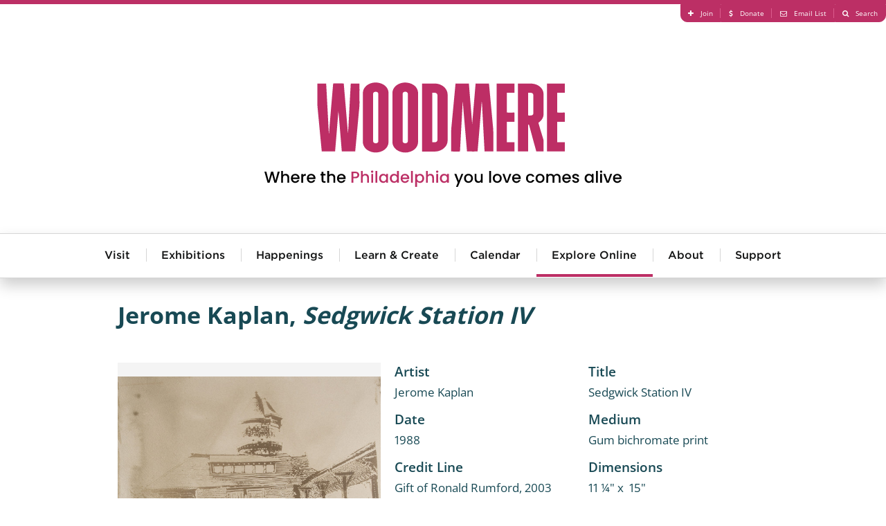

--- FILE ---
content_type: text/html; charset=utf-8
request_url: https://woodmereartmuseum.org/explore-online/collection/sedgwick-station-iv
body_size: 8049
content:
<!DOCTYPE html>
<html lang="en-gb" >
<head>
<meta http-equiv="X-UA-Compatible" content="IE=edge" />
<meta name="viewport" content="width=device-width, initial-scale=1.0" />
<script src="//cdnjs.cloudflare.com/ajax/libs/logerr/1.2.0/logerr.min.js"></script>
<script>
    Logerr.init();
</script>
<base href="https://woodmereartmuseum.org/" />
	<meta http-equiv="content-type" content="text/html; charset=utf-8" />
	<meta name="description" content="&quot;Sedgwick Station IV&quot; is part of Woodmere Art Museum's Collection.  Woodmere is dedicated to telling the story of Philadelphia's art and artists." />
	<title>Sedgwick Station IV - Woodmere Art Museum</title>
	<link href="https://woodmereartmuseum.org/explore-online/collection/sedgwick-station-iv" rel="canonical" />
	<link href="/components/com_flexicontent/librairies/jquery/css/ui-lightness/jquery-ui-1.9.2.css" rel="stylesheet" type="text/css" />
	<link href="/components/com_flexicontent/assets/css/fcvote.css?638c65bd0c887e490f2a060ab30a78d8" rel="stylesheet" type="text/css" />
	<link href="/components/com_flexicontent/librairies/bootstrap-toggle/css/bootstrap2-toggle.min.css" rel="stylesheet" type="text/css" />
	<link href="/components/com_rsform/assets/calendar/calendar.css" rel="stylesheet" type="text/css" />
	<link href="/components/com_rsform/assets/css/front.css" rel="stylesheet" type="text/css" />
	<style type="text/css">

			/* This is via voting field parameter, please edit field configuration to override them */
			.voting-row div.fcvote.fcvote-box-main {
				line-height:24px!important;
			}
			.voting-row div.fcvote.fcvote-box-main > ul.fcvote_list {
				height:24px!important;
				width:120px!important;
			}
			.voting-row div.fcvote.fcvote-box-main > ul.fcvote_list > li.voting-links a,
			.voting-row div.fcvote.fcvote-box-main > ul.fcvote_list > li.current-rating {
				height:24px!important;
				line-height:24px!important;
			}
			.voting-row div.fcvote.fcvote-box-main > ul.fcvote_list,
			.voting-row div.fcvote.fcvote-box-main > ul.fcvote_list > li.voting-links a:hover,
			.voting-row div.fcvote.fcvote-box-main > ul.fcvote_list > li.current-rating {
				background-image:url(/components/com_flexicontent/assets/images/star-medium.png)!important;
			}
			
			/* This is via voting field parameter, please edit field configuration to override them */
			.voting-row div.fcvote > ul.fcvote_list {
				height:24px!important;
				width:120px!important;
			}
			.voting-row div.fcvote > ul.fcvote_list > li.voting-links a,
			.voting-row div.fcvote > ul.fcvote_list > li.current-rating {
				height:24px!important;
				line-height:24px!important;
			}
			.voting-row div.fcvote > ul.fcvote_list,
			.voting-row div.fcvote > ul.fcvote_list > li.voting-links a:hover,
			.voting-row div.fcvote > ul.fcvote_list > li.current-rating {
				background-image:url(/components/com_flexicontent/assets/images/star-medium.png)!important;
			}
			.voting-row div.fcvote ul.fcvote_list > .voting-links a.star1 { width: 20%!important; z-index: 6; }
.voting-row div.fcvote ul.fcvote_list > .voting-links a.star2 { width: 40%!important; z-index: 5; }
.voting-row div.fcvote ul.fcvote_list > .voting-links a.star3 { width: 60%!important; z-index: 4; }
.voting-row div.fcvote ul.fcvote_list > .voting-links a.star4 { width: 80%!important; z-index: 3; }
.voting-row div.fcvote ul.fcvote_list > .voting-links a.star5 { width: 100%!important; z-index: 2; }

	</style>
	<script type="application/json" class="joomla-script-options new">{"csrf.token":"00c10a942fe3ffb104ad2175e9a8ff10","system.paths":{"root":"","base":""},"joomla.jtext":{"FLEXI_FORM_IS_BEING_SUBMITTED":"Form is being submitted ...","FLEXI_APPLYING_FILTERING":"Applying Filtering","FLEXI_TYPE_TO_LIST":"... type to list","FLEXI_TYPE_TO_FILTER":" ... type to filter","FLEXI_UPDATING_CONTENTS":"Updating contents ...","FLEXI_NOT_AN_IMAGE_FILE":"FLEXI_NOT_AN_IMAGE_FILE","FLEXI_IMAGE":"Image","FLEXI_LOADING_IMAGES":"FLEXI_LOADING_IMAGES","FLEXI_THUMBNAILS":"FLEXI_THUMBNAILS","FLEXI_NO_ITEMS_SELECTED":"FLEXI_NO_ITEMS_SELECTED","FLEXI_ARE_YOU_SURE":"FLEXI_ARE_YOU_SURE","FLEXI_YOUR_BROWSER_DOES_NOT_SUPPORT_AJAX":"Your browser does not support Ajax","FLEXI_LOADING":"loading","FLEXI_ADDED_TO_YOUR_FAVOURITES":"Added to your favourites","FLEXI_YOU_NEED_TO_LOGIN":"You need to login to favour this item. It will be added to your personal Favourites list.","FLEXI_REMOVED_FROM_YOUR_FAVOURITES":"Removed from your favourites","FLEXI_USERS":"users","FLEXI_FAVOURE":"Add to favourites","FLEXI_REMOVE_FAVOURITE":"Remove from your favourites","FLEXI_FAVS_YOU_HAVE_SUBSCRIBED":"You have subscribed","FLEXI_FAVS_CLICK_TO_SUBSCRIBE":"Click to subscribe","FLEXI_TOTAL":"Total"}}</script>
	<script src="/media/system/js/core.js?f6e309e7416284c47a9f1c6859287de5" type="text/javascript"></script>
	<script src="/media/jui/js/jquery.min.js?f6e309e7416284c47a9f1c6859287de5" type="text/javascript"></script>
	<script src="/media/jui/js/jquery-noconflict.js?f6e309e7416284c47a9f1c6859287de5" type="text/javascript"></script>
	<script src="/media/jui/js/jquery-migrate.min.js?f6e309e7416284c47a9f1c6859287de5" type="text/javascript"></script>
	<script src="/media/jui/js/jquery.ui.core.min.js?f6e309e7416284c47a9f1c6859287de5" type="text/javascript"></script>
	<script src="/media/jui/js/jquery.ui.sortable.min.js?f6e309e7416284c47a9f1c6859287de5" type="text/javascript"></script>
	<script src="/components/com_flexicontent/librairies/jquery/js/jquery-ui/jquery.ui.dialog.min.js" type="text/javascript"></script>
	<script src="/components/com_flexicontent/librairies/jquery/js/jquery-ui/jquery.ui.menu.min.js" type="text/javascript"></script>
	<script src="/components/com_flexicontent/librairies/jquery/js/jquery-ui/jquery.ui.autocomplete.min.js" type="text/javascript"></script>
	<script src="/components/com_flexicontent/librairies/jquery/js/jquery-ui/jquery.ui.progressbar.min.js" type="text/javascript"></script>
	<script src="/components/com_flexicontent/assets/js/tmpl-common.js?638c65bd0c887e490f2a060ab30a78d8" type="text/javascript"></script>
	<script src="/components/com_flexicontent/assets/js/jquery-easing.js?638c65bd0c887e490f2a060ab30a78d8" type="text/javascript"></script>
	<script src="/components/com_flexicontent/assets/js/fcvote.js?638c65bd0c887e490f2a060ab30a78d8" type="text/javascript"></script>
	<!--[if lte IE 11]><script src="/media/system/js/polyfill.event.js?f6e309e7416284c47a9f1c6859287de5" type="text/javascript"></script><![endif]-->
	<!--[if lte IE 11]><script src="/media/system/js/polyfill.classlist.js?f6e309e7416284c47a9f1c6859287de5" type="text/javascript"></script><![endif]-->
	<!--[if lte IE 11]><script src="/media/system/js/polyfill.map.js?f6e309e7416284c47a9f1c6859287de5" type="text/javascript"></script><![endif]-->
	<script src="/components/com_flexicontent/assets/js/flexi-lib.js?638c65bd0c887e490f2a060ab30a78d8" type="text/javascript"></script>
	<script src="/components/com_flexicontent/librairies/bootstrap-toggle/js/bootstrap2-toggle.min.js" type="text/javascript"></script>
	<script src="/components/com_flexicontent/assets/js/fcfav.js?638c65bd0c887e490f2a060ab30a78d8" type="text/javascript"></script>
	<script src="/components/com_rsform/assets/js/script.js" type="text/javascript"></script>
	<script type="text/javascript">

				var jbase_url_fc = "https:\/\/woodmereartmuseum.org\/";
				var jroot_url_fc = "https:\/\/woodmereartmuseum.org\/";
				var jclient_path_fc = "";
			
					var fc_sef_lang = 'en';
					var fc_root_uri = '';
					var fc_base_uri = '';
					var FC_URL_VARS = [];
				
					jQuery(document).ready(function(){
						jQuery('input.fc_checkboxtoggle').bootstrapToggle();
					});
				
		var fcfav_toggle_style = 2;
		var fcfav_status_info = 0;
		var fcfav_toggle_info = 1;
	
		var fc_validateOnSubmitForm = 1;
	
	</script>
	<!--[if IE 8]>
				<link href="/components/com_flexicontent/assets/css/ie8.css?638c65bd0c887e490f2a060ab30a78d8" rel="stylesheet" />
				<![endif]-->
	<meta property="og:title" content=" Sedgwick Station IV " />
	<meta property="og:title" content="Sedgwick Station IV - Woodmere Art Museum" />
	<meta property="og:description" content="&quot;Sedgwick Station IV&quot; is part of Woodmere Art Museum's Collection.  Woodmere is dedicated to telling the story of Philadelphia's art and artists." />
	<meta property="og:title" content=" Untitled " />
	<meta property="og:title" content="Untitled [Toy horse] - Woodmere Art Museum" />
	<meta property="og:description" content=" " />

<link href="//cdn.rawgit.com/noelboss/featherlight/1.3.5/release/featherlight.min.css" rel="stylesheet" /><link href="//cdn.rawgit.com/noelboss/featherlight/1.3.5/release/featherlight.gallery.min.css" rel="stylesheet" /><link href="//cloud.typography.com/7261894/7454952/css/fonts.css" rel="stylesheet" />
<link href="/templates/lyquix/css/styles.css?v=20250212101731" id="stylesheet" rel="stylesheet" />


<!--[if lte IE 9]>
<script>
// Unload main styles.css file
(function() {
	var stylesheet = document.getElementById('stylesheet');
	stylesheet.parentNode.removeChild(stylesheet);
})();
</script>
<link href="/templates/lyquix/css/styles.0.css?v=20250212101731" rel="stylesheet" /><link href="/templates/lyquix/css/styles.1.css?v=20231031162031" rel="stylesheet" /><link href="/templates/lyquix/css/styles.2.css?v=20250212101731" rel="stylesheet" /><![endif]-->
<script src="//cdnjs.cloudflare.com/ajax/libs/mobile-detect/1.3.6/mobile-detect.min.js"></script>
<script src="//s7.addthis.com/js/300/addthis_widget.js#pubid=ra-513567dc1b7aa40f"></script><script src="//cdnjs.cloudflare.com/ajax/libs/jQuery.dotdotdot/4.1.0/dotdotdot.min.js"></script><script src="/templates/lyquix/js/featherlight.min.js"></script><script src="/templates/lyquix/js/featherlight.gallery.min.js"></script><script src="/templates/lyquix/js/lyquix.min.js?v=20230929154441"></script>
<script src="/templates/lyquix/js/scripts.min.js?v=20251009103053"></script>
<script>lqx.setOptions({"bodyScreenSize":{"min":"0","max":"3"},"ga":{"trackingId":"UA-25073346-1","measurementId":"G-TEJLPDBNHN","sendPageview":true,"useAnalyticsJS":false,"usingGTM":false},"tracking":{"downloads":false,"outbound":false}});</script>
<link rel="apple-touch-icon" sizes="57x57" href="/templates/lyquix/images/favicon/apple-icon-57x57.png">
<link rel="apple-touch-icon" sizes="60x60" href="/templates/lyquix/images/favicon/apple-icon-60x60.png">
<link rel="apple-touch-icon" sizes="72x72" href="/templates/lyquix/images/favicon/apple-icon-72x72.png">
<link rel="apple-touch-icon" sizes="76x76" href="/templates/lyquix/images/favicon/apple-icon-76x76.png">
<link rel="apple-touch-icon" sizes="114x114" href="/templates/lyquix/images/favicon/apple-icon-114x114.png">
<link rel="apple-touch-icon" sizes="120x120" href="/templates/lyquix/images/favicon/apple-icon-120x120.png">
<link rel="apple-touch-icon" sizes="144x144" href="/templates/lyquix/images/favicon/apple-icon-144x144.png">
<link rel="apple-touch-icon" sizes="152x152" href="/templates/lyquix/images/favicon/apple-icon-152x152.png">
<link rel="apple-touch-icon" sizes="180x180" href="/templates/lyquix/images/favicon/apple-icon-180x180.png">
<link rel="icon" type="image/png" sizes="192x192"  href="/templates/lyquix/images/favicon/android-icon-192x192.png">
<link rel="shortcut icon" type="image/vnd.microsoft.icon" href="/templates/lyquix/images/favicon/favicon.ico">
<link rel="icon" type="image/png" sizes="32x32" href="/templates/lyquix/images/favicon/favicon-32x32.png">
<link rel="icon" type="image/png" sizes="96x96" href="/templates/lyquix/images/favicon/favicon-96x96.png">
<link rel="icon" type="image/png" sizes="16x16" href="/templates/lyquix/images/favicon/favicon-16x16.png">
<meta property="og:image" content="https://woodmereartmuseum.org/images/l_exhibition_outdoorsculpture.jpg" />
<meta property="og:type" content="website">
<meta property="og:url" content="https://woodmereartmuseum.org/explore-online/collection/sedgwick-station-iv">
<script type="text/javascript" src="/media/com_rsform/js/script.js"></script>
<script type="text/javascript" src="https://www.google.com/recaptcha/api.js?render=explicit"></script>
<link rel="stylesheet" type="text/css" href="/media/com_rsform/css/front.css" />
<script type="text/javascript">

var RSFormProReCAPTCHAv2 = {
	loaders: [],
	onLoad: function() {
		window.setTimeout(function(){
			for (var i = 0; i < RSFormProReCAPTCHAv2.loaders.length; i++) {
				var func = RSFormProReCAPTCHAv2.loaders[i];
				if (typeof func == "function") {
					func();
				}
			}
		}, 500)
	}
};

if (typeof jQuery !== 'undefined') {
	jQuery(document).ready(function($) {
		$(window).load(RSFormProReCAPTCHAv2.onLoad);
	});
} else if (typeof MooTools !== 'undefined') {
	window.addEvent('domready', function(){
		 window.addEvent('load', RSFormProReCAPTCHAv2.onLoad);
	});
} else {
	RSFormProUtils.addEvent(window, 'load', function() {
		RSFormProReCAPTCHAv2.onLoad();
	});
}

					RSFormProReCAPTCHAv2.loaders.push(function(){
						grecaptcha.render('g-recaptcha-28', {
							'sitekey': '6LcvcCETAAAAAHpBpCSYNTolOofTXNxkG23vFQBB',
							'theme': 'light',
							'type': 'image',
							'size': 'normal'
						});
					});
				
</script>
</head>
<body class="item-id-2007 item-catid-13 type-id-11 type-alias-artwork com_flexicontent view_item">
<script>
lqx.bodyScreenSize();
lqx.vars.siteURL = 'https://woodmereartmuseum.org/';
lqx.vars.tmplURL = 'https://woodmereartmuseum.org/templates/lyquix';
</script>
<div class="mobile-overlay"></div>
<header>
	
		
		<div class="row header">
			<div class="header-1">
					

<div class="custom blk16 blkgroup blkcenter horizontal cf"  >
	<ul class="menu right">
	<li><a class="fa-plus" href="/join"><span>Join</span></a></li>
	<li><a class="fa-dollar" href="/donate"><span>Donate</span></a></li>
	<li>
	<section data-featherlight=""><a class="fa-envelope-o" data-featherlight="#fnl" href="#"><span>Email List</span></a></section>
	</li>
	<li><a class="fa-search" href="/search"><span>Search</span></a></li>
</ul>

<div class="newsletter" id="fnl">
<div align="left">
<div style="width:290px; background-color: #ffffff;">
<form action="https://visitor.r20.constantcontact.com/d.jsp" method="post" name="ccoptin" style="margin-bottom:3;" target="_blank"><font style="font-weight: bold; font-size:24px; color:#2A839E;">Sign up for e-news</font> <input border:1px="" name="ea" size="20" solid="" style="font-size:14px;" /> <input class="submit" name="go" style="font-size:14px; background-color:#2A839E;" type="submit" value="GO" /> <input name="llr" type="hidden" value="esbrtlcab" /> <input name="m" type="hidden" value="1102048691780" /> <input name="p" type="hidden" value="oi" /></form>
</div>
</div>
</div>
</div>

				</div>
			</div>
			<div class="header-2">
				<div class="container cf">
					<div class="menu-button closed"></div>
					<div class="header-right"></div>
					

<div class="custom site-logo"  >
	<p><a href="/"><img alt="Woodmere Logo" src="/templates/lyquix/images/woodmere-full-logo-pink.svg" /></a><span style="color:#FF0000;"></span></p>
</div>


<div class="custom"  >
	</div>

				</div>
			</div>
			<div class="header-3">
				<div class="module mod_menu horizontal drop-down blk16 blkgroup blkcenter"><h3 class="">Main Menu</h3><ul class="nav menu main cf">
<li class="item-150 deeper parent"><a href="/visit" >Visit</a><ul class="nav-child unstyled small"><li class="item-200"><a href="/visit" >Visit Us</a></li><li class="item-221"><a href="https://woodmereart.org/" target="_blank" >Museum Store</a></li><li class="item-161"><a href="http://chestnuthillpa.com/" target="_blank" >Visit Chestnut Hill</a></li></ul></li><li class="item-144 deeper parent"><a href="/exhibitions" >Exhibitions</a><ul class="nav-child unstyled small"><li class="item-258"><a href="/experience/exhibitions/" >Current Exhibitions</a></li><li class="item-259"><a href="/experience/exhibitions/helen-millard-children-s-gallery" >Millard Children’s Gallery</a></li><li class="item-260"><a href="/experience/exhibitions/permanent-collection" >Founder's Collection</a></li><li class="item-261"><a href="/experience/exhibitions/woodmeres-outdoor-wonder" >Woodmere's Outdoor Wonder</a></li><li class="item-262"><a href="/experience/exhibitions/?sort=Upcoming" >Upcoming Exhibitions</a></li><li class="item-263"><a href="/experience/exhibitions/?sort=Past" >Past Exhibitions</a></li></ul></li><li class="item-145 deeper parent"><a href="/experience/happenings/" >Happenings</a><ul class="nav-child unstyled small"><li class="item-264"><a href="/experience/happenings/jazz-at-woodmere" >Jazz</a></li><li class="item-265"><a href="/experience/happenings/lectures-and-gallery-talks" >Lectures</a></li><li class="item-266"><a href="/experience/happenings/movies-at-woodmere" >Film</a></li><li class="item-267"><a href="/experience/happenings/classical-music-at-woodmere" >Classical Music</a></li><li class="item-268"><a href="/experience/happenings/special-programs" >Art and Wellness</a></li><li class="item-269"><a href="/experience/happenings/family-happenings" >Family Happenings</a></li><li class="item-270"><a href="/experience/happenings/holiday-programs" >Holiday Programs</a></li><li class="item-271"><a href="/experience/happenings/tours" >Tours</a></li><li class="item-272"><a href="/experience/happenings/straw-maze" >Straw Maze</a></li></ul></li><li class="item-146 deeper parent"><a href="/experience/learn-create/" >Learn &amp; Create</a><ul class="nav-child unstyled small"><li class="item-277"><a href="/experience/learn-create/adult-classes-and-workshops" >Adult Classes &amp; Workshops</a></li><li class="item-278"><a href="/experience/learn-create/children-and-teen-classes" >Children &amp; Teen Classes</a></li><li class="item-279"><a href="/experience/learn-create/teaching-resources" >Teacher and Family Resources</a></li><li class="item-280"><a href="/experience/learn-create/" >View All</a></li></ul></li><li class="item-149"><a href="/calendar" >Calendar</a></li><li class="item-143 active deeper parent"><a href="/explore-online/" >Explore Online</a><ul class="nav-child unstyled small"><li class="item-147 current active"><a href="/explore-online/collection" >Collection </a></li><li class="item-256"><a href="/the-violet-oakley-experience/" >The Violet Oakley Experience</a></li><li class="item-148"><a href="/catalogues" >Catalogues</a></li><li class="item-220"><a href="/explore-online/podcast-library" >Podcasts</a></li><li class="item-281"><a href="/explore-online/" >View All</a></li></ul></li><li class="item-151 deeper parent"><a href="/about" >About</a><ul class="nav-child unstyled small"><li class="item-201"><a href="/about" >About Us</a></li><li class="item-158"><a href="/about/volunteer" >Join Our Team</a></li><li class="item-163"><a href="/about/woodmere-in-the-news" >Woodmere in the News</a></li><li class="item-160"><a href="/about/financial-information" >Board and Financial Information</a></li><li class="item-157"><a href="/contact" >Contact Us</a></li><li class="item-257"><a href="/about/we-stand-united" >We Stand United</a></li><li class="item-282"><a href="/about/about" >View All</a></li></ul></li><li class="item-273 deeper parent"><a href="/about/donate" >Support</a><ul class="nav-child unstyled small"><li class="item-274"><a href="/about/join-our-team" >Volunteer at Woodmere</a></li><li class="item-275"><a href="/about/join" >Become a Member</a></li><li class="item-276"><a href="/about/donate" >View All</a></li></ul></li><li class="item-283"><span class="nav-header  xs-hide" >More</span>
</li></ul>
</div>
			</div>
			<div class="header-4 blk4 blkgroup">
				
			</div>
			<div class="header-5 blk4 blkgroup">
				
			</div>
			<div class="header-6 blk4 blkgroup">
				
			</div>
		</div>
	</div>
		
		
</header>

<main class="row main cf">	
		<div id="system-message"></div>
		
				
		<div class="main-middle">
			
			
			<div class="main-center">
				
								
								<article>
					<div class="fc-item tmpl-custom-collection item-sedgwick-station-iv item-2007"><div class="section-1 "><div class="group-1 "><div class="title"><h1> Jerome  Kaplan, <i>Sedgwick Station IV</i></h1></div></div></div><div class="section-2 blk12 blkgroup blkcenter cf"><div class="group-2 blk5-xl blk5-lg blk5-md blk4-sm blk4-xs"><div class="field field_art_image"><section
					data-featherlight
					><a href="/images/stories/flexicontent/l_Kaplan_2004.1.4_WEB-1.jpg"><img src="/images/stories/flexicontent/m_Kaplan_2004.1.4_WEB-1.jpg" alt="Jerome Kaplan: Sedgwick Station IV (1988) Gum bichromate print" title="Jerome Kaplan: Sedgwick Station IV (1988) Gum bichromate print"></a></section></div></div><div class="group-3 blk7-xl blk7-lg blk7-md blk4-sm blk4-xs"><div class="field field_related_artist"><div class="label">Artist</div> Jerome  Kaplan</div><div class="field field_art_title"><div class="label">Title</div>Sedgwick Station IV</div><div class="field field_date"><div class="label">Date</div>1988</div><div class="field field_medium_text"><div class="label">Medium</div>Gum bichromate print</div><div class="field field_credit_line"><div class="label">Credit Line</div>Gift of Ronald Rumford, 2003</div><div class="field field_dimensions"><div class="label">Dimensions</div>11 ¼" x  15"</div><div class="field field_stories_trigger"><div class="label">Stories Trigger</div>Blank field used to trigger form on artwork and artist pages. DO NOT EDIT</div><div class="addthis_toolbox addthis_default_style " addthis:url="https://woodmereartmuseum.org/explore-online/collection/sedgwick-station-iv"><h4>Share:</h4><a class="addthis_button_twitter"><span class="fa-twitter"/></a><a class="addthis_button_facebook"><span class=" fa-facebook"/></a><a class="addthis_button_email"><span class= "fa-envelope"/></a></div><div class="field field_stories_form"><form method="post"  id="userForm" action="https://woodmereartmuseum.org/explore-online/collection/sedgwick-station-iv"><div class="componentheading">Stories</div>
<p>We invite you to share your ideas, knowledge, and stories as they relate to the art in our collection. Read what people had to say about this art or use the form below and write to us yourself.</p>

<div class="form cf">
<div class="rsform-block rsform-block-name cf">
	<div class="label">Name:</div>
	<div><input type="text" value="" size="42" name="form[Name]" id="Name" class="rsform-input-box" /><div class="formClr"></div><span id="component23" class="formNoError">Invalid Input</span></div>
	<div></div>
</div>
<div class="rsform-block rsform-block-name cf">
	<div class="label">Email:</div>
	<div><input type="text" value="" size="20" name="form[email]" id="email" class="rsform-input-box" /><div class="formClr"></div><span id="component58" class="formNoError">Invalid Input on Email</span></div>
	<div></div>
</div>
<div class="rsform-block rsform-block-name cf">
	<div class="label">Phone:</div>
	<div><input type="text" value="" size="20" name="form[phone]" id="phone" class="rsform-input-box" /><div class="formClr"></div><span id="component59" class="formNoError">Invalid Input on Phone</span></div>
	<div></div>
</div>
<div class="rsform-block rsform-block-message cf">
	<div class="label">Message:</div>
	<div><textarea cols="42" rows="5" name="form[Message]" id="Message" class="rsform-text-box"></textarea><div class="formClr"></div><span id="component24" class="formNoError">Invalid Input</span></div>
	<div></div>
</div>
<div class="rsform-block rsform-block-captcha">
				<div></div>
				<div><div id="g-recaptcha-28"></div>
					<noscript>
					  <div style="width: 302px; height: 352px;">
						<div style="width: 302px; height: 352px; position: relative;">
						  <div style="width: 302px; height: 352px; position: absolute;">
							<iframe src="https://www.google.com/recaptcha/api/fallback?k=6LcvcCETAAAAAHpBpCSYNTolOofTXNxkG23vFQBB" frameborder="0" scrolling="no" style="width: 302px; height:352px; border-style: none;"></iframe>
						  </div>
						  <div style="width: 250px; height: 80px; position: absolute; border-style: none; bottom: 21px; left: 25px; margin: 0px; padding: 0px; right: 25px;">
							<textarea id="g-recaptcha-response" name="g-recaptcha-response" class="g-recaptcha-response" style="width: 250px; height: 80px; border: 1px solid #c1c1c1; margin: 0px; padding: 0px; resize: none;" value=""></textarea>
						  </div>
						</div>
					  </div>
					</noscript><div class=\"formClr\"></div><span id="component28" class="formNoError">Invalid Input</span></div>
				<div></div>
			</div>
<div class="rsform-block rsform-block-submit">
	<div class="label"></div>
	<div><input type="submit" name="form[Submit]" id="Submit" class="rsform-submit-button" value="Send" /><div class="formClr"></div></div>
	<div></div>
</div>
</div>
<input type="hidden" name="form[Page Title]" id="Page Title" value="Sedgwick Station IV - Woodmere Art Museum" /> 
<input type="hidden" name="form[Page URL]" id="Page URL" value="https://woodmereartmuseum.org/explore-online/collection/sedgwick-station-iv" /> 
<input type="hidden" name="form[Page ID]" id="Page ID" value="2007" /> 
<input type="hidden" name="form[Page Category ID]" id="Page Category ID" value="13" /> <input type="hidden" name="form[formId]" value="3"/></form></div></div></div><div class="section-3 "><div class="group-5 "><div class="return blk12 blkcenter cf"><h2>View more from:</h2><a class="readmore" href="/explore-online/collection?filter_27=405&cc=p"> Jerome  Kaplan</a><a class="readmore" href="/explore-online/collection?filter_64=1950-Present&cc=p">1950-Present</a><a class="readmore" href="/explore-online/collection?filter_23=Pigment print&cc=p">Pigment print</a></div></div></div></div>
				</article>
								
								
			</div>

						
		</div>
		
		</main>

<footer>

		
		<div class="row footer">
	<div class="footer-1 blkgroup blkcenter cf">
				

<div class="custom"  >
	<h4>Woodmere's Diving Board Podcast
</h4>
<p>
  <iframe frameborder="no" height="534.8" scrolling="no" src="https://w.soundcloud.com/player/?url=https%3A//api.soundcloud.com/playlists/414395423&amp;color=%232a839e&amp;auto_play=false&amp;hide_related=false&amp;show_comments=true&amp;show_user=true&amp;show_reposts=false&amp;show_teaser=true" width="100%">
  </iframe>
</p>
</div>

			</div>
			<div class="footer-2 blk4 blkgroup">
				
			</div>
			<div class="footer-3 blk4 blkgroup">
				
			</div>
			<div class="footer-4 blk4 blkgroup">
				
			</div>
			<div class="footer-5 blk4 blkgroup">
				
			</div>
			<div class="footer-6 blk4 blkgroup">
				
			</div>
		</div>
	</div>
		
		<div class="row copyright">
			<div class="copyright-1 blk16 blkgroup blkcenter">
				<div class="container cf">
				

<div class="custom"  >
	<div class="blk8-lg blk8-md blk4-sm blk4-xs blkgroup">
<div class="contact blk4 less-padding">
<div><strong>Woodmere</strong></div>

<div>9201 Germantown Avenue</div>

<div>Philadelphia, PA 19118</div>

<p><strong><a href="tel:+1-215-247-0476">215-247-0476</a></strong></p>

<p><strong><a href="mailto:info@woodmereartmuseum.org">Email Us</a></strong></p>
</div>

<div class="hours blk4 less-padding">
<div><strong>Hours</strong></div>

<div>Wednesday−Sunday | 10am – 5pm</div>

<div><a href="/wow/">Woodmere's Outdoor Wonder</a><br />
open daily from dawn to dusk</div>

<p><strong><a href="/visit">Visit Us</a></strong></p>
</div>

<div class="email blk4 less-padding" style="width:270px;">
<form action="https://visitor.r20.constantcontact.com/d.jsp" method="post" name="ccoptin" style="margin-bottom:3;" target="_blank"><font style="font-weight: bold; font-size:14px; color:#ffffff;">Sign Up For Our Newsletter</font> <input border:1px="" name="ea" size="20" solid="" style="font-size:14px;" /> <input class="submit" name="go" style="font-size:14px; border:2px solid #ffffff" type="submit" value="GO" /> <input name="llr" type="hidden" value="esbrtlcab" /> <input name="m" type="hidden" value="1102048691780" /> <input name="p" type="hidden" value="oi" /></form>
</div>
</div>

<div class="links right"><a class="link" href="/join"><span class="fa-plus"></span>Join</a> <a class="link" href="/donate"><span class="fa-dollar"></span>Donate</a> <a class="link" href="/search"><span class="fa-search"></span>Search</a> <a class="logo" href="https://www.lyquix.com/?utm_source=Woodmere_Site&amp;utm_medium=Footer%20Link&amp;utm_content=Designed%20And%20Developed%20By%20Logo&amp;utm_campaign=Client%20Site%20Acknowledgement" target="_blank">Designed and Developed by <img src="/images/lyquix-logo-for-footer-07.svg" /></a></div>
</div>

				</div>
			</div>
			<div class="copyright-2">
				<p><span>©2026&nbsp;Woodmere Art Museum. All Rights Reserved.&nbsp;</span><span>Accredited by the American Association of Museums.</span>
				</p>
			</div>
			<div class="copyright-3 blk4 blkgroup">
				
			</div>
			<div class="copyright-4 blk4 blkgroup">
				
			</div>
			<div class="copyright-5 blk4 blkgroup">
				
			</div>
			<div class="copyright-6 blk4 blkgroup">
				
			</div>
	</div>
		
</footer>
<!--[if lte IE 8]>
<link href="/templates/lyquix/css/ie8-alert.css" rel="stylesheet" />
<div class="ie8-alert">You are using an unsupported version of Internet Explorer. To ensure security, performance, and full functionality, <a href="http://browsehappy.com/?locale=en-gb">please upgrade to an up-to-date browser.</a></div>
<![endif]-->
<!--[if IE 9]>
<link href="/templates/lyquix/css/ie9-alert.css" rel="stylesheet" />
<div class="ie9-alert">You are using an unsupported version of Internet Explorer. To ensure security, performance, and full functionality, <a href="http://browsehappy.com/?locale=en-gb">please upgrade to an up-to-date browser.</a><i></i></div>
<script>jQuery('.ie9-alert i').click(function(){jQuery('.ie9-alert').hide();});</script>
<![endif]-->




<script>jQuery('[srcset]').attr('srcset', '')</script>
</body>
</html>


--- FILE ---
content_type: text/html; charset=utf-8
request_url: https://www.google.com/recaptcha/api2/anchor?ar=1&k=6LcvcCETAAAAAHpBpCSYNTolOofTXNxkG23vFQBB&co=aHR0cHM6Ly93b29kbWVyZWFydG11c2V1bS5vcmc6NDQz&hl=en&type=image&v=N67nZn4AqZkNcbeMu4prBgzg&theme=light&size=normal&anchor-ms=20000&execute-ms=30000&cb=ayo1o23j8xbc
body_size: 49543
content:
<!DOCTYPE HTML><html dir="ltr" lang="en"><head><meta http-equiv="Content-Type" content="text/html; charset=UTF-8">
<meta http-equiv="X-UA-Compatible" content="IE=edge">
<title>reCAPTCHA</title>
<style type="text/css">
/* cyrillic-ext */
@font-face {
  font-family: 'Roboto';
  font-style: normal;
  font-weight: 400;
  font-stretch: 100%;
  src: url(//fonts.gstatic.com/s/roboto/v48/KFO7CnqEu92Fr1ME7kSn66aGLdTylUAMa3GUBHMdazTgWw.woff2) format('woff2');
  unicode-range: U+0460-052F, U+1C80-1C8A, U+20B4, U+2DE0-2DFF, U+A640-A69F, U+FE2E-FE2F;
}
/* cyrillic */
@font-face {
  font-family: 'Roboto';
  font-style: normal;
  font-weight: 400;
  font-stretch: 100%;
  src: url(//fonts.gstatic.com/s/roboto/v48/KFO7CnqEu92Fr1ME7kSn66aGLdTylUAMa3iUBHMdazTgWw.woff2) format('woff2');
  unicode-range: U+0301, U+0400-045F, U+0490-0491, U+04B0-04B1, U+2116;
}
/* greek-ext */
@font-face {
  font-family: 'Roboto';
  font-style: normal;
  font-weight: 400;
  font-stretch: 100%;
  src: url(//fonts.gstatic.com/s/roboto/v48/KFO7CnqEu92Fr1ME7kSn66aGLdTylUAMa3CUBHMdazTgWw.woff2) format('woff2');
  unicode-range: U+1F00-1FFF;
}
/* greek */
@font-face {
  font-family: 'Roboto';
  font-style: normal;
  font-weight: 400;
  font-stretch: 100%;
  src: url(//fonts.gstatic.com/s/roboto/v48/KFO7CnqEu92Fr1ME7kSn66aGLdTylUAMa3-UBHMdazTgWw.woff2) format('woff2');
  unicode-range: U+0370-0377, U+037A-037F, U+0384-038A, U+038C, U+038E-03A1, U+03A3-03FF;
}
/* math */
@font-face {
  font-family: 'Roboto';
  font-style: normal;
  font-weight: 400;
  font-stretch: 100%;
  src: url(//fonts.gstatic.com/s/roboto/v48/KFO7CnqEu92Fr1ME7kSn66aGLdTylUAMawCUBHMdazTgWw.woff2) format('woff2');
  unicode-range: U+0302-0303, U+0305, U+0307-0308, U+0310, U+0312, U+0315, U+031A, U+0326-0327, U+032C, U+032F-0330, U+0332-0333, U+0338, U+033A, U+0346, U+034D, U+0391-03A1, U+03A3-03A9, U+03B1-03C9, U+03D1, U+03D5-03D6, U+03F0-03F1, U+03F4-03F5, U+2016-2017, U+2034-2038, U+203C, U+2040, U+2043, U+2047, U+2050, U+2057, U+205F, U+2070-2071, U+2074-208E, U+2090-209C, U+20D0-20DC, U+20E1, U+20E5-20EF, U+2100-2112, U+2114-2115, U+2117-2121, U+2123-214F, U+2190, U+2192, U+2194-21AE, U+21B0-21E5, U+21F1-21F2, U+21F4-2211, U+2213-2214, U+2216-22FF, U+2308-230B, U+2310, U+2319, U+231C-2321, U+2336-237A, U+237C, U+2395, U+239B-23B7, U+23D0, U+23DC-23E1, U+2474-2475, U+25AF, U+25B3, U+25B7, U+25BD, U+25C1, U+25CA, U+25CC, U+25FB, U+266D-266F, U+27C0-27FF, U+2900-2AFF, U+2B0E-2B11, U+2B30-2B4C, U+2BFE, U+3030, U+FF5B, U+FF5D, U+1D400-1D7FF, U+1EE00-1EEFF;
}
/* symbols */
@font-face {
  font-family: 'Roboto';
  font-style: normal;
  font-weight: 400;
  font-stretch: 100%;
  src: url(//fonts.gstatic.com/s/roboto/v48/KFO7CnqEu92Fr1ME7kSn66aGLdTylUAMaxKUBHMdazTgWw.woff2) format('woff2');
  unicode-range: U+0001-000C, U+000E-001F, U+007F-009F, U+20DD-20E0, U+20E2-20E4, U+2150-218F, U+2190, U+2192, U+2194-2199, U+21AF, U+21E6-21F0, U+21F3, U+2218-2219, U+2299, U+22C4-22C6, U+2300-243F, U+2440-244A, U+2460-24FF, U+25A0-27BF, U+2800-28FF, U+2921-2922, U+2981, U+29BF, U+29EB, U+2B00-2BFF, U+4DC0-4DFF, U+FFF9-FFFB, U+10140-1018E, U+10190-1019C, U+101A0, U+101D0-101FD, U+102E0-102FB, U+10E60-10E7E, U+1D2C0-1D2D3, U+1D2E0-1D37F, U+1F000-1F0FF, U+1F100-1F1AD, U+1F1E6-1F1FF, U+1F30D-1F30F, U+1F315, U+1F31C, U+1F31E, U+1F320-1F32C, U+1F336, U+1F378, U+1F37D, U+1F382, U+1F393-1F39F, U+1F3A7-1F3A8, U+1F3AC-1F3AF, U+1F3C2, U+1F3C4-1F3C6, U+1F3CA-1F3CE, U+1F3D4-1F3E0, U+1F3ED, U+1F3F1-1F3F3, U+1F3F5-1F3F7, U+1F408, U+1F415, U+1F41F, U+1F426, U+1F43F, U+1F441-1F442, U+1F444, U+1F446-1F449, U+1F44C-1F44E, U+1F453, U+1F46A, U+1F47D, U+1F4A3, U+1F4B0, U+1F4B3, U+1F4B9, U+1F4BB, U+1F4BF, U+1F4C8-1F4CB, U+1F4D6, U+1F4DA, U+1F4DF, U+1F4E3-1F4E6, U+1F4EA-1F4ED, U+1F4F7, U+1F4F9-1F4FB, U+1F4FD-1F4FE, U+1F503, U+1F507-1F50B, U+1F50D, U+1F512-1F513, U+1F53E-1F54A, U+1F54F-1F5FA, U+1F610, U+1F650-1F67F, U+1F687, U+1F68D, U+1F691, U+1F694, U+1F698, U+1F6AD, U+1F6B2, U+1F6B9-1F6BA, U+1F6BC, U+1F6C6-1F6CF, U+1F6D3-1F6D7, U+1F6E0-1F6EA, U+1F6F0-1F6F3, U+1F6F7-1F6FC, U+1F700-1F7FF, U+1F800-1F80B, U+1F810-1F847, U+1F850-1F859, U+1F860-1F887, U+1F890-1F8AD, U+1F8B0-1F8BB, U+1F8C0-1F8C1, U+1F900-1F90B, U+1F93B, U+1F946, U+1F984, U+1F996, U+1F9E9, U+1FA00-1FA6F, U+1FA70-1FA7C, U+1FA80-1FA89, U+1FA8F-1FAC6, U+1FACE-1FADC, U+1FADF-1FAE9, U+1FAF0-1FAF8, U+1FB00-1FBFF;
}
/* vietnamese */
@font-face {
  font-family: 'Roboto';
  font-style: normal;
  font-weight: 400;
  font-stretch: 100%;
  src: url(//fonts.gstatic.com/s/roboto/v48/KFO7CnqEu92Fr1ME7kSn66aGLdTylUAMa3OUBHMdazTgWw.woff2) format('woff2');
  unicode-range: U+0102-0103, U+0110-0111, U+0128-0129, U+0168-0169, U+01A0-01A1, U+01AF-01B0, U+0300-0301, U+0303-0304, U+0308-0309, U+0323, U+0329, U+1EA0-1EF9, U+20AB;
}
/* latin-ext */
@font-face {
  font-family: 'Roboto';
  font-style: normal;
  font-weight: 400;
  font-stretch: 100%;
  src: url(//fonts.gstatic.com/s/roboto/v48/KFO7CnqEu92Fr1ME7kSn66aGLdTylUAMa3KUBHMdazTgWw.woff2) format('woff2');
  unicode-range: U+0100-02BA, U+02BD-02C5, U+02C7-02CC, U+02CE-02D7, U+02DD-02FF, U+0304, U+0308, U+0329, U+1D00-1DBF, U+1E00-1E9F, U+1EF2-1EFF, U+2020, U+20A0-20AB, U+20AD-20C0, U+2113, U+2C60-2C7F, U+A720-A7FF;
}
/* latin */
@font-face {
  font-family: 'Roboto';
  font-style: normal;
  font-weight: 400;
  font-stretch: 100%;
  src: url(//fonts.gstatic.com/s/roboto/v48/KFO7CnqEu92Fr1ME7kSn66aGLdTylUAMa3yUBHMdazQ.woff2) format('woff2');
  unicode-range: U+0000-00FF, U+0131, U+0152-0153, U+02BB-02BC, U+02C6, U+02DA, U+02DC, U+0304, U+0308, U+0329, U+2000-206F, U+20AC, U+2122, U+2191, U+2193, U+2212, U+2215, U+FEFF, U+FFFD;
}
/* cyrillic-ext */
@font-face {
  font-family: 'Roboto';
  font-style: normal;
  font-weight: 500;
  font-stretch: 100%;
  src: url(//fonts.gstatic.com/s/roboto/v48/KFO7CnqEu92Fr1ME7kSn66aGLdTylUAMa3GUBHMdazTgWw.woff2) format('woff2');
  unicode-range: U+0460-052F, U+1C80-1C8A, U+20B4, U+2DE0-2DFF, U+A640-A69F, U+FE2E-FE2F;
}
/* cyrillic */
@font-face {
  font-family: 'Roboto';
  font-style: normal;
  font-weight: 500;
  font-stretch: 100%;
  src: url(//fonts.gstatic.com/s/roboto/v48/KFO7CnqEu92Fr1ME7kSn66aGLdTylUAMa3iUBHMdazTgWw.woff2) format('woff2');
  unicode-range: U+0301, U+0400-045F, U+0490-0491, U+04B0-04B1, U+2116;
}
/* greek-ext */
@font-face {
  font-family: 'Roboto';
  font-style: normal;
  font-weight: 500;
  font-stretch: 100%;
  src: url(//fonts.gstatic.com/s/roboto/v48/KFO7CnqEu92Fr1ME7kSn66aGLdTylUAMa3CUBHMdazTgWw.woff2) format('woff2');
  unicode-range: U+1F00-1FFF;
}
/* greek */
@font-face {
  font-family: 'Roboto';
  font-style: normal;
  font-weight: 500;
  font-stretch: 100%;
  src: url(//fonts.gstatic.com/s/roboto/v48/KFO7CnqEu92Fr1ME7kSn66aGLdTylUAMa3-UBHMdazTgWw.woff2) format('woff2');
  unicode-range: U+0370-0377, U+037A-037F, U+0384-038A, U+038C, U+038E-03A1, U+03A3-03FF;
}
/* math */
@font-face {
  font-family: 'Roboto';
  font-style: normal;
  font-weight: 500;
  font-stretch: 100%;
  src: url(//fonts.gstatic.com/s/roboto/v48/KFO7CnqEu92Fr1ME7kSn66aGLdTylUAMawCUBHMdazTgWw.woff2) format('woff2');
  unicode-range: U+0302-0303, U+0305, U+0307-0308, U+0310, U+0312, U+0315, U+031A, U+0326-0327, U+032C, U+032F-0330, U+0332-0333, U+0338, U+033A, U+0346, U+034D, U+0391-03A1, U+03A3-03A9, U+03B1-03C9, U+03D1, U+03D5-03D6, U+03F0-03F1, U+03F4-03F5, U+2016-2017, U+2034-2038, U+203C, U+2040, U+2043, U+2047, U+2050, U+2057, U+205F, U+2070-2071, U+2074-208E, U+2090-209C, U+20D0-20DC, U+20E1, U+20E5-20EF, U+2100-2112, U+2114-2115, U+2117-2121, U+2123-214F, U+2190, U+2192, U+2194-21AE, U+21B0-21E5, U+21F1-21F2, U+21F4-2211, U+2213-2214, U+2216-22FF, U+2308-230B, U+2310, U+2319, U+231C-2321, U+2336-237A, U+237C, U+2395, U+239B-23B7, U+23D0, U+23DC-23E1, U+2474-2475, U+25AF, U+25B3, U+25B7, U+25BD, U+25C1, U+25CA, U+25CC, U+25FB, U+266D-266F, U+27C0-27FF, U+2900-2AFF, U+2B0E-2B11, U+2B30-2B4C, U+2BFE, U+3030, U+FF5B, U+FF5D, U+1D400-1D7FF, U+1EE00-1EEFF;
}
/* symbols */
@font-face {
  font-family: 'Roboto';
  font-style: normal;
  font-weight: 500;
  font-stretch: 100%;
  src: url(//fonts.gstatic.com/s/roboto/v48/KFO7CnqEu92Fr1ME7kSn66aGLdTylUAMaxKUBHMdazTgWw.woff2) format('woff2');
  unicode-range: U+0001-000C, U+000E-001F, U+007F-009F, U+20DD-20E0, U+20E2-20E4, U+2150-218F, U+2190, U+2192, U+2194-2199, U+21AF, U+21E6-21F0, U+21F3, U+2218-2219, U+2299, U+22C4-22C6, U+2300-243F, U+2440-244A, U+2460-24FF, U+25A0-27BF, U+2800-28FF, U+2921-2922, U+2981, U+29BF, U+29EB, U+2B00-2BFF, U+4DC0-4DFF, U+FFF9-FFFB, U+10140-1018E, U+10190-1019C, U+101A0, U+101D0-101FD, U+102E0-102FB, U+10E60-10E7E, U+1D2C0-1D2D3, U+1D2E0-1D37F, U+1F000-1F0FF, U+1F100-1F1AD, U+1F1E6-1F1FF, U+1F30D-1F30F, U+1F315, U+1F31C, U+1F31E, U+1F320-1F32C, U+1F336, U+1F378, U+1F37D, U+1F382, U+1F393-1F39F, U+1F3A7-1F3A8, U+1F3AC-1F3AF, U+1F3C2, U+1F3C4-1F3C6, U+1F3CA-1F3CE, U+1F3D4-1F3E0, U+1F3ED, U+1F3F1-1F3F3, U+1F3F5-1F3F7, U+1F408, U+1F415, U+1F41F, U+1F426, U+1F43F, U+1F441-1F442, U+1F444, U+1F446-1F449, U+1F44C-1F44E, U+1F453, U+1F46A, U+1F47D, U+1F4A3, U+1F4B0, U+1F4B3, U+1F4B9, U+1F4BB, U+1F4BF, U+1F4C8-1F4CB, U+1F4D6, U+1F4DA, U+1F4DF, U+1F4E3-1F4E6, U+1F4EA-1F4ED, U+1F4F7, U+1F4F9-1F4FB, U+1F4FD-1F4FE, U+1F503, U+1F507-1F50B, U+1F50D, U+1F512-1F513, U+1F53E-1F54A, U+1F54F-1F5FA, U+1F610, U+1F650-1F67F, U+1F687, U+1F68D, U+1F691, U+1F694, U+1F698, U+1F6AD, U+1F6B2, U+1F6B9-1F6BA, U+1F6BC, U+1F6C6-1F6CF, U+1F6D3-1F6D7, U+1F6E0-1F6EA, U+1F6F0-1F6F3, U+1F6F7-1F6FC, U+1F700-1F7FF, U+1F800-1F80B, U+1F810-1F847, U+1F850-1F859, U+1F860-1F887, U+1F890-1F8AD, U+1F8B0-1F8BB, U+1F8C0-1F8C1, U+1F900-1F90B, U+1F93B, U+1F946, U+1F984, U+1F996, U+1F9E9, U+1FA00-1FA6F, U+1FA70-1FA7C, U+1FA80-1FA89, U+1FA8F-1FAC6, U+1FACE-1FADC, U+1FADF-1FAE9, U+1FAF0-1FAF8, U+1FB00-1FBFF;
}
/* vietnamese */
@font-face {
  font-family: 'Roboto';
  font-style: normal;
  font-weight: 500;
  font-stretch: 100%;
  src: url(//fonts.gstatic.com/s/roboto/v48/KFO7CnqEu92Fr1ME7kSn66aGLdTylUAMa3OUBHMdazTgWw.woff2) format('woff2');
  unicode-range: U+0102-0103, U+0110-0111, U+0128-0129, U+0168-0169, U+01A0-01A1, U+01AF-01B0, U+0300-0301, U+0303-0304, U+0308-0309, U+0323, U+0329, U+1EA0-1EF9, U+20AB;
}
/* latin-ext */
@font-face {
  font-family: 'Roboto';
  font-style: normal;
  font-weight: 500;
  font-stretch: 100%;
  src: url(//fonts.gstatic.com/s/roboto/v48/KFO7CnqEu92Fr1ME7kSn66aGLdTylUAMa3KUBHMdazTgWw.woff2) format('woff2');
  unicode-range: U+0100-02BA, U+02BD-02C5, U+02C7-02CC, U+02CE-02D7, U+02DD-02FF, U+0304, U+0308, U+0329, U+1D00-1DBF, U+1E00-1E9F, U+1EF2-1EFF, U+2020, U+20A0-20AB, U+20AD-20C0, U+2113, U+2C60-2C7F, U+A720-A7FF;
}
/* latin */
@font-face {
  font-family: 'Roboto';
  font-style: normal;
  font-weight: 500;
  font-stretch: 100%;
  src: url(//fonts.gstatic.com/s/roboto/v48/KFO7CnqEu92Fr1ME7kSn66aGLdTylUAMa3yUBHMdazQ.woff2) format('woff2');
  unicode-range: U+0000-00FF, U+0131, U+0152-0153, U+02BB-02BC, U+02C6, U+02DA, U+02DC, U+0304, U+0308, U+0329, U+2000-206F, U+20AC, U+2122, U+2191, U+2193, U+2212, U+2215, U+FEFF, U+FFFD;
}
/* cyrillic-ext */
@font-face {
  font-family: 'Roboto';
  font-style: normal;
  font-weight: 900;
  font-stretch: 100%;
  src: url(//fonts.gstatic.com/s/roboto/v48/KFO7CnqEu92Fr1ME7kSn66aGLdTylUAMa3GUBHMdazTgWw.woff2) format('woff2');
  unicode-range: U+0460-052F, U+1C80-1C8A, U+20B4, U+2DE0-2DFF, U+A640-A69F, U+FE2E-FE2F;
}
/* cyrillic */
@font-face {
  font-family: 'Roboto';
  font-style: normal;
  font-weight: 900;
  font-stretch: 100%;
  src: url(//fonts.gstatic.com/s/roboto/v48/KFO7CnqEu92Fr1ME7kSn66aGLdTylUAMa3iUBHMdazTgWw.woff2) format('woff2');
  unicode-range: U+0301, U+0400-045F, U+0490-0491, U+04B0-04B1, U+2116;
}
/* greek-ext */
@font-face {
  font-family: 'Roboto';
  font-style: normal;
  font-weight: 900;
  font-stretch: 100%;
  src: url(//fonts.gstatic.com/s/roboto/v48/KFO7CnqEu92Fr1ME7kSn66aGLdTylUAMa3CUBHMdazTgWw.woff2) format('woff2');
  unicode-range: U+1F00-1FFF;
}
/* greek */
@font-face {
  font-family: 'Roboto';
  font-style: normal;
  font-weight: 900;
  font-stretch: 100%;
  src: url(//fonts.gstatic.com/s/roboto/v48/KFO7CnqEu92Fr1ME7kSn66aGLdTylUAMa3-UBHMdazTgWw.woff2) format('woff2');
  unicode-range: U+0370-0377, U+037A-037F, U+0384-038A, U+038C, U+038E-03A1, U+03A3-03FF;
}
/* math */
@font-face {
  font-family: 'Roboto';
  font-style: normal;
  font-weight: 900;
  font-stretch: 100%;
  src: url(//fonts.gstatic.com/s/roboto/v48/KFO7CnqEu92Fr1ME7kSn66aGLdTylUAMawCUBHMdazTgWw.woff2) format('woff2');
  unicode-range: U+0302-0303, U+0305, U+0307-0308, U+0310, U+0312, U+0315, U+031A, U+0326-0327, U+032C, U+032F-0330, U+0332-0333, U+0338, U+033A, U+0346, U+034D, U+0391-03A1, U+03A3-03A9, U+03B1-03C9, U+03D1, U+03D5-03D6, U+03F0-03F1, U+03F4-03F5, U+2016-2017, U+2034-2038, U+203C, U+2040, U+2043, U+2047, U+2050, U+2057, U+205F, U+2070-2071, U+2074-208E, U+2090-209C, U+20D0-20DC, U+20E1, U+20E5-20EF, U+2100-2112, U+2114-2115, U+2117-2121, U+2123-214F, U+2190, U+2192, U+2194-21AE, U+21B0-21E5, U+21F1-21F2, U+21F4-2211, U+2213-2214, U+2216-22FF, U+2308-230B, U+2310, U+2319, U+231C-2321, U+2336-237A, U+237C, U+2395, U+239B-23B7, U+23D0, U+23DC-23E1, U+2474-2475, U+25AF, U+25B3, U+25B7, U+25BD, U+25C1, U+25CA, U+25CC, U+25FB, U+266D-266F, U+27C0-27FF, U+2900-2AFF, U+2B0E-2B11, U+2B30-2B4C, U+2BFE, U+3030, U+FF5B, U+FF5D, U+1D400-1D7FF, U+1EE00-1EEFF;
}
/* symbols */
@font-face {
  font-family: 'Roboto';
  font-style: normal;
  font-weight: 900;
  font-stretch: 100%;
  src: url(//fonts.gstatic.com/s/roboto/v48/KFO7CnqEu92Fr1ME7kSn66aGLdTylUAMaxKUBHMdazTgWw.woff2) format('woff2');
  unicode-range: U+0001-000C, U+000E-001F, U+007F-009F, U+20DD-20E0, U+20E2-20E4, U+2150-218F, U+2190, U+2192, U+2194-2199, U+21AF, U+21E6-21F0, U+21F3, U+2218-2219, U+2299, U+22C4-22C6, U+2300-243F, U+2440-244A, U+2460-24FF, U+25A0-27BF, U+2800-28FF, U+2921-2922, U+2981, U+29BF, U+29EB, U+2B00-2BFF, U+4DC0-4DFF, U+FFF9-FFFB, U+10140-1018E, U+10190-1019C, U+101A0, U+101D0-101FD, U+102E0-102FB, U+10E60-10E7E, U+1D2C0-1D2D3, U+1D2E0-1D37F, U+1F000-1F0FF, U+1F100-1F1AD, U+1F1E6-1F1FF, U+1F30D-1F30F, U+1F315, U+1F31C, U+1F31E, U+1F320-1F32C, U+1F336, U+1F378, U+1F37D, U+1F382, U+1F393-1F39F, U+1F3A7-1F3A8, U+1F3AC-1F3AF, U+1F3C2, U+1F3C4-1F3C6, U+1F3CA-1F3CE, U+1F3D4-1F3E0, U+1F3ED, U+1F3F1-1F3F3, U+1F3F5-1F3F7, U+1F408, U+1F415, U+1F41F, U+1F426, U+1F43F, U+1F441-1F442, U+1F444, U+1F446-1F449, U+1F44C-1F44E, U+1F453, U+1F46A, U+1F47D, U+1F4A3, U+1F4B0, U+1F4B3, U+1F4B9, U+1F4BB, U+1F4BF, U+1F4C8-1F4CB, U+1F4D6, U+1F4DA, U+1F4DF, U+1F4E3-1F4E6, U+1F4EA-1F4ED, U+1F4F7, U+1F4F9-1F4FB, U+1F4FD-1F4FE, U+1F503, U+1F507-1F50B, U+1F50D, U+1F512-1F513, U+1F53E-1F54A, U+1F54F-1F5FA, U+1F610, U+1F650-1F67F, U+1F687, U+1F68D, U+1F691, U+1F694, U+1F698, U+1F6AD, U+1F6B2, U+1F6B9-1F6BA, U+1F6BC, U+1F6C6-1F6CF, U+1F6D3-1F6D7, U+1F6E0-1F6EA, U+1F6F0-1F6F3, U+1F6F7-1F6FC, U+1F700-1F7FF, U+1F800-1F80B, U+1F810-1F847, U+1F850-1F859, U+1F860-1F887, U+1F890-1F8AD, U+1F8B0-1F8BB, U+1F8C0-1F8C1, U+1F900-1F90B, U+1F93B, U+1F946, U+1F984, U+1F996, U+1F9E9, U+1FA00-1FA6F, U+1FA70-1FA7C, U+1FA80-1FA89, U+1FA8F-1FAC6, U+1FACE-1FADC, U+1FADF-1FAE9, U+1FAF0-1FAF8, U+1FB00-1FBFF;
}
/* vietnamese */
@font-face {
  font-family: 'Roboto';
  font-style: normal;
  font-weight: 900;
  font-stretch: 100%;
  src: url(//fonts.gstatic.com/s/roboto/v48/KFO7CnqEu92Fr1ME7kSn66aGLdTylUAMa3OUBHMdazTgWw.woff2) format('woff2');
  unicode-range: U+0102-0103, U+0110-0111, U+0128-0129, U+0168-0169, U+01A0-01A1, U+01AF-01B0, U+0300-0301, U+0303-0304, U+0308-0309, U+0323, U+0329, U+1EA0-1EF9, U+20AB;
}
/* latin-ext */
@font-face {
  font-family: 'Roboto';
  font-style: normal;
  font-weight: 900;
  font-stretch: 100%;
  src: url(//fonts.gstatic.com/s/roboto/v48/KFO7CnqEu92Fr1ME7kSn66aGLdTylUAMa3KUBHMdazTgWw.woff2) format('woff2');
  unicode-range: U+0100-02BA, U+02BD-02C5, U+02C7-02CC, U+02CE-02D7, U+02DD-02FF, U+0304, U+0308, U+0329, U+1D00-1DBF, U+1E00-1E9F, U+1EF2-1EFF, U+2020, U+20A0-20AB, U+20AD-20C0, U+2113, U+2C60-2C7F, U+A720-A7FF;
}
/* latin */
@font-face {
  font-family: 'Roboto';
  font-style: normal;
  font-weight: 900;
  font-stretch: 100%;
  src: url(//fonts.gstatic.com/s/roboto/v48/KFO7CnqEu92Fr1ME7kSn66aGLdTylUAMa3yUBHMdazQ.woff2) format('woff2');
  unicode-range: U+0000-00FF, U+0131, U+0152-0153, U+02BB-02BC, U+02C6, U+02DA, U+02DC, U+0304, U+0308, U+0329, U+2000-206F, U+20AC, U+2122, U+2191, U+2193, U+2212, U+2215, U+FEFF, U+FFFD;
}

</style>
<link rel="stylesheet" type="text/css" href="https://www.gstatic.com/recaptcha/releases/N67nZn4AqZkNcbeMu4prBgzg/styles__ltr.css">
<script nonce="T0f-HRBUPuzNyFViVSRZGA" type="text/javascript">window['__recaptcha_api'] = 'https://www.google.com/recaptcha/api2/';</script>
<script type="text/javascript" src="https://www.gstatic.com/recaptcha/releases/N67nZn4AqZkNcbeMu4prBgzg/recaptcha__en.js" nonce="T0f-HRBUPuzNyFViVSRZGA">
      
    </script></head>
<body><div id="rc-anchor-alert" class="rc-anchor-alert"></div>
<input type="hidden" id="recaptcha-token" value="[base64]">
<script type="text/javascript" nonce="T0f-HRBUPuzNyFViVSRZGA">
      recaptcha.anchor.Main.init("[\x22ainput\x22,[\x22bgdata\x22,\x22\x22,\[base64]/[base64]/[base64]/bmV3IHJbeF0oY1swXSk6RT09Mj9uZXcgclt4XShjWzBdLGNbMV0pOkU9PTM/bmV3IHJbeF0oY1swXSxjWzFdLGNbMl0pOkU9PTQ/[base64]/[base64]/[base64]/[base64]/[base64]/[base64]/[base64]/[base64]\x22,\[base64]\x22,\x22w5bCtkLCp8OjJsOCHsOqYi7CqsKHdMKJM0hWwrNOw4TDnk3DncO+w5RQwrICX216w5rDnsOow6/DnMONwoHDnsKOw6wlwoh1L8KQQMOrw6PCrMK3w7bDvsKUwocFw67DnSduZ3ElUsO4w6c5w4XComzDtjzDj8OCwp7DphTCusOJwqtWw5rDkGTDuiMbw7JTAMKrTsKbYUfDksKwwqccL8KLTxk/RsKFwppPw7/CiVTDoMOiw60qIWo9w4kfW3JGw5x/[base64]/[base64]/[base64]/wqjCjcKGw7vCtMO1w6nDncOTKsOtwqkLw4XDsWHDrcK6QMOpd8OkVirDt2djw5A6T8Oow7TDjlpbwog2YcOvIzDDg8Olw7hdwqHCumYvw6XCuQJ7w6PDvDEjwr8Rw4xMBDDCqcOMLsOTw74YwrfDqsKsw5/[base64]/CsMKvCwXCgVlQwqAcRcOCwqbDvQTCi8K2wokFw5XDvzYfwrMAw7PDmT/DjkbDl8Oww4LCiS3CusK2wpTCmcO1wrYtw5nDgjVjemBxwo9mV8K7eMKSEsOSwrBQDTTCiyTCqAvDr8Kjd1jDlcKRw7vCix1Awr7CqsOQSHbCqUYTHsKFWDnCgVE4OAlqM8KxfF0pTljClkbDqErDjMKOw73DtcOLR8OBL1bDrMKsZxdgIsKBw7BZFRvDu1h9CsKaw5/CtcO4Q8O4wpHCsSzDssOhwrtOwqPDmXfDlcO/w6gfwq4hwr/CmMKDEcKAw5lOwojDmFPCqjJqw5XCmS3CpSrCsMOHNcKpScOVXz1GwrFOw5kxw4/DiFJkYw16wr5vHMOqKFoYw7zCizsNQTzDrcOJMMOzwpFPwqvCjMOnb8KAw4XDjcK5PzzDkcKAPcOPw4PDiC9Ewr1qwo3Cs8KNVQkQwp3DpSVRw77Dh1PCoF8pUUXChcKNw6/[base64]/agUvwoVBw6/ClsO/Zlk8w6fCvkAlLsKUw7PCs8Oww7Q9ZGvCqcKKX8OUDBXDsAbDrWXCjMKaPhTDjizCvWXDgsKswrLCgU1EBFwuUwchQsKVTcKcw7rCtEvDtEUvw4bCv1xqFXDDpCzDicOxwqbCvmg2QcONwpsnw75Hwp/Di8K9w7E2ZcOlDzoSwqNMw7/[base64]/DpWbCrioxwpfDqWEgUsK7IgrCoS3CvMOBCsO6FGrCn8ODXMOADMK3wo/Ct30vWCrDi08PwqNHwr/DpcKhesKdOsOOAsO+wqvDv8OnwrhAw64Fw6/DrE7CgzgWJWx1w6RMw5/Cuz8kclw9Cypswodob1BVUcO7woHChH3CtV87SsORw4xUwoQBwq/Do8K2wpkOejXDs8KfEn7Cq201wqpBwqjCj8KGfMOvw6lswpfDsUVMXcOLw4fDoWfDiBvDv8OBw4pNwrdeDlBBwrjDjMK6w6HCixd3w5TDlsK0wqlGAWZqwqrCvwXClQtSw4/DqCjDpDJmw6rDjVnCjGFTw7zCojLDvcORI8KuaMKWwoPCsTzCmMKPDsOseEhKwpzDr2bCpcKuwpTChcOeU8OjwpTCvHNcF8OAw5zDmMKjDsOOw5zCrMKYBMKGwo0nw7d5X2sBe8O1RcK6wrEpw5wJwoZLEnNlfz/DpgbCocO2wqhqw5BQwojDiC5MAW7ChUVxOMOJDXxtVMKyPcKZwqfCnMK1w4bDmlQzYMO4wqbDlMOFWSfCpmEMwq7CvcO0HMKQB2wmw5nCqAs3ByIlw7pywoAmdMOIKMKbGDrDosOYfX/[base64]/DkndKR8OGw53CnXIZQXdYwobDnkkVwqvDimw7MnUbc8OcVzJow7DCqmXCv8K6d8Kgw4TClGZLwoNMe3VyaSLCucK8w4JWwq/[base64]/[base64]/CnQPCii9rwrrDksKTwrPCr8K6w4PDtCfCsCDDv8KsZsK0wprCg8ORQMO6w6rDjyp5woA/CsKnw5cgwr88worCh8KxEsK1wr5mwro4R3vCqsOTwovDsB8AwpXDgsOiO8O+wrMXwp/Dt1nDtcKRw7zCrMKtLgfClB/Dl8Ohw4c5wqjDp8K6wqNPw5wtUnHDvmXCvnLCl8OtEMK0w5cCKg3DiMODwqNWIx7Dq8KKw6TDrjfCnMOHw57Dp8Oed2xyV8KWES/[base64]/dGIOTMKkwpDDvgXCrVoeAXbDt8KawpzCksOtwrTDvsKDLzl7w7k+B8OWLGzDqcKkw6tdw67CksOhKMOvwoHCuXkewqDCrsOsw6lHBxN0wozCv8KyYQ1PaULDqcOkwoPDoxZPM8KSwpfDjcK6wq7CjcKqHwDDuUzDq8OADsOUw4x4V2F5YT3Dh195wr3Du1d5bsODw4/CncOMcgQDwqAMwobDomDDiE4dwo01asOaID1Uw6LDuVTCmzNSXVXDhgtKXcK0bMOSwp3DhGgJwqlyGcK/w63DlsOiW8K2w6vDgMK8w7Bcw7cwScK3w7/DgcKIFxlLTsOTS8OMEcOTwrl8W1hTwrEYw5ByXgkHPQDDrEt7KcKncDUpJU1lw7Z+PcKxw6rDhcOHJDUlw79kJsKrNsOOwpEYe2/Cr2s3X8KueyjCqsKMMsOJwpJ5GMKxw5nDuicOw6oHw5dKV8KmCyDChMO4GcKDw7vDncOOwqEwA0LDg1vDtD52woQRw6HDlsKAbU7CoMOabhLCg8OSQMKCBCjCjD44w6JPwr7DvxsyKsKLbRE/w4YzYsKIwrvDtG/[base64]/DuGF9SG3Dlho5ZjYew77DjyXDpU7DtlfCrsOhwonDsMOIIsOiPcOQwqNGZShkUsKWw4jCocKeQsObAUlmCsOyw7Nhw5DCtXt4wqzDnsOCwpZzwr1Sw7PCkA7Cn2fCplzCvcK3SMKJT0hdwo/DnSTDvRcsd1vCqQrCkMOPwobDhsO2WmVKwrjDosK7R0HCtsO8w7dzw79OYcOjAcOZIsKkwqkKRcKqw7ZAwoLDsh55VClTAcO6w6BbM8OUTWIiLFUiU8K1SsKjwqEaw7Yhwo1VWsONOMKXG8OnW1nCvQhEw4hew5rCs8KPaxtxd8OlwoATKB/DhmnCqmLDl2RfaADDqyQXf8KsNMKwU3bDhcKcwp/CsxrCosO8w5E5cjhzw4JGw67CpzF/w6rDmgUQe2fCscKcNBgbw6hlwpVlw5LCrwcgw7PDssKLeFE1BVNew4Eiw4rDjwIPFMOGfC90w7vCg8OYAMOwOmbDncKLK8KTwpfCtcOPETICQ3FJw4DDpTxOwpLCoMOdw7nDhcO+Nn/DnlUuTC0Yw67DlcKpVwt7wrLCkMKTXkAzZ8KKdDZiw6UTwohpG8Kdw7NtwqXCiinCmcOSEcO6PFgYJ0coPcOJwqESU8OLwpsAwp0NXl4Twr/[base64]/Ci8KvE3vCrcONasK3QcOxwqnClMKNw6ERw49ywpE1TMOtccOmw7DDpsOXwrAbKMKgw5Rkw6vCiMOIEcOLwrxGwr0UF0NoKhMxwq/Ck8KKUsK8woEkw4TDp8KRMsOBw7bCuT7ChQPDpRcmwqU4I8OlwoPDm8KQw4nDlCzDq2IDDsK2YTlvw43CqcKfZMOGw6BVw6Zzw4vDuXnDoMO5I8ORVFRgwptew4krYn9Ywpxkw7/DmDctw5J+XsOMwobDq8OQwot2e8OCeRRFwqd3BMOWw6PDtl/DvUUTbg9Dwqd/wq3DlsKlw5XCt8K2w5TDiMKQUMO4w6TDtlMdMsONFcK+wqBXw77DrMORIX/Dq8OqPVXCtMOlXcOLBT1Zw4LChwPCrnnDkcK5w6nDvsK9dXBVIcO2wqRKZEo+wqfDqzkNTcKPw4bCmMKCQFbDjRgnQAHCsg/[base64]/w67DpwXCqsK6woMCw6c/w5bDr8O8w71xZkXDjcOLwpbDrWzDr8Kuf8Kaw5PDl0XDjH/Dn8Oxw7bDuDhWLMK5JSvChhTDsMOzwoTDpD8QTGHCh0HDs8OXCMKbw4bDsBTDv1HCiCE2w7XCl8OsCTHDmhlneFfDoMK6UMKvIirDqCfDvMKuZcKCIMOqw5PDtgAIw4/DlcK3CBkHw5/DpD/DiWtQw7d/[base64]/wrDDrhjCuR/DocOswp7DhWZRwoDCucO5N0BvwpLDpU7DljTDtUnDmUJvwqUAw5Q9w5MkTz9WAyFwLMOeWcOEwocgwp7CtHA1dQghw4rDqcOccMO4BUQuw7rCrsKFwpnDvcKuw5gIw6DDu8OVC8KCw6vCqcOmNi8nw4PCtGnClB/DvlTCpz3Cp2rCpVheRm80woVYwrrDjXB4wqvChcOywpzDt8OUw6UGw7QGOsOnwoB3MkMzw5ZEIsOgwpliwog8Jm1Vw7tYIlbCn8ObKHtkwp3DknHDpMKiwrDDvMKRwonDhMK/[base64]/P8OUwqp+QcK3w7U4bMO6bcOxYSTDuMOuKhLCoCnDp8K+eQjCk3xswq8uw5HCj8OSCF/DpsKaw5Ujw77DgFDCowvCq8O8eAYDfsOkd8KowozCu8KEA8K3KQVpEQ0qwoDCl1rCncOdwr/Ci8OvdMKWVAzDkTgjwrrCtMOAwrLDoMO0FSzClFI3wojDtMKew6ZxIjjCkDV2w512wqHCryFlPsOoGhPDtcKcwqN8cCpVasKKw4xRw5/ClcONw6M4woLDgRwNw7U+FMOOR8Ouwrdpw63DkcKgwoXCkGRsFxHDunI3NcOAw5/CvHgEdsOFSsKXw7jCjDhDLQHClcKIGWDDnDY3HMKYw5DDisKfcVfDnmPCncKpPMOyBj/Dv8OFNcO0wqjDlzJzwprCiMOsX8KIRcOpwq7CpStKYEfDrxvCpBtXwrgew4vCv8KCPMKjXcKSwo9mLExPwo/CrcO5wqXCtsOOw7I/djwbIsKQF8Kxwo55dVAgwo0owqDDlMOAw5ttwpXDsBY9wqLCr2VIw5LDpcKSWmPDicOgw4FLw6fDg2/Cl1TDlMOGwpJrwpHCpHjDv8OKw5cHfcOGdHLDusKfwoJhD8OEZcKEw4RvwrMpAsO5w5VMwoQeUQnCpj5OwpR5VGPCjzR1JB/[base64]/CpcORXcKUIVLDrXJpw4daw6/DscOLYRnChXdUV8OvwqrDrcKGYcOew4rCtWfDnBwMDsKFbDlWQsKRasOlwq0Gw5Adw4fCn8Kkw6TCrHUzwp/CsVJhTMOlwqU8UMKpMVsmW8OIw5jCl8O5w5LCvk/CgcKzwofCpnPDpFLDngTDn8KtAUzDqy/[base64]/ChDV1w43DkyXDgMKZIcKkBMOAM8Obw7Miwq/CkMOCBcOKwqTCnMOIUnsZwr4Awo3DncODYcOmwrhrwrHDgMKTwqcIAlvDlsKkVcOzGMOeSnpBw5VacH8ZwrbDhMKrwopMasKFW8O/BMKlwrDDuV/[base64]/[base64]/DgnfDrlgtwplxw5IqIloKP8KFOsOvDMOAbcOCRcOGwrLClwvCuMKuw60/XMO+MsOLwqUnDMK3X8O2wr/DnR8QwrkwQSPDgcKsRMOUH8K4woQEw6bCk8OZYgMEX8OFNMKaI8OTKg4+bcKAw6TCi0zDgsOywpJsCcKsOl8tecOJwpPClMO3TcO/w5A6CcODw5cZflPDrnXDlcOnwpRKScKww6UbIgcbwo4nFMOEG8OTwrcIXcOraWgMwpHCvsKNwoN0w4LDo8KNBlLCnk/[base64]/VcOILsKgISrDvR5mRMOzw63CgMOYDsOdw7Rvw4DDrH42BVZpCMOcEwHCnMOew59YCsKhw7pvAkI8woPDpMOMwq3CrMKNGMOwwp0vXcKNw7/DmhLDv8OdTsK4w61wwrrDsjMNVzTCs8KBGHRlM8O0IgIRBVTCsFrDs8Olw4PCtig0OGA/OynDjcOFbsKWTAwZwqkTEsOrw79DIMOEO8O9wrgcImM/wqTCjsOeWBfDncKFw51aw6HDlcKQw6jDmmjDucOTwqxuY8KgVQHCg8O8w77DnEB8A8OPw6l2wpjDqjsqw5PDuMKKwpDDgMK0w7Mow67CssO/wqsxKyJMCWs+VgbCshsTHm4fcCQTwqYCw7FfUsOvw6MVfhzDisObOcKUwrQHw58hw7zCp8KrSw1SImTCklY+wq7DtR0fw7/DgMORdsKcATbDk8OWSXHDsFAoU17DpsKbw7c9RMO0woAxw41ywqpvw6jCucKVXMOywpMfw7wIQsO0GsKuw4/DjMKMV096w5bCrHUabGNgVMO0QGd7w7/DjFDCmiNDRsKPJsKZSjrCm23DqMODw6vCoMK+w6FkAAzClF1Wwr5kSj83B8KgSGpCLQLCuR1pHk9yHnJJBXgENUrDvhQyBsOxw44Jw4LCgcOdNsOiw5Ifw65SS1jCocKCwpIGKh/CtjNnwobDt8KwA8OLw5ZQCsKHw4jDocOsw7/DhDXClMKAwptcbgrDocK9QcKyPsKPTiNyPCFsAhHCp8Kcw4jCkBPDqMKrw6NsXcOAwo5FG8OoacOIK8ONFlLDrS/DqsKZPFbDqcKONnM/c8KCJglFT8OWAC/DucKxw5osw4vChMKbwrwzwrwOwqTDiF/Dl03ChsKGAsKsM1XCpsKaCknClMKyN8Onw5Ykw65URm8Vw4YDOR3Dn8Kvw7XDphlpwr1bcMK8ecOJO8KwwpYXBHBvw7jDq8KiLcK5w5nCjcOvb1cPOsOTw4nDh8KGwqzCgcO9KBvCrMO1w4DDsG/DnRrCnSkhX37DgsKVwpNdMMKew7xcE8OgSsOTw41jTnbDmw7Cv2nDsknDs8OzPg/DoyQuw4jDjzXCocO5O2gHw7zDpsOjwqYNw6x1FlJfaz5xKsOMwrx6w5s+w4zDkRd5w7AFw71FwqwzwonDl8KPDcKFRmtOVsO0wp5zb8OVw4nCh8KDw5x/dMOAw656cF1bdMOZakfCmMOpwq5sw6l/w53DvsOyOcKAd2jDlsOtwqp/[base64]/CjSrDvsKYCnLCmB/DqQPDsCnCp1xwwrw6eXzDuGbDtg9VdcKVw4/DqsOcCyXDhBd1wr7DssK6wogDYi/DsMK2f8OTAMOww7Y4BhjCvMOwMzTDgsO2HFlYEcODwoDClEjCncOWwoLDhwLCrCsew4/DoMK/ZMKhw5HCq8KIw4zCvXzDrQJfDsOdU0XDimXDm0MkHsKVDGobw7hkNR1tCcOjw5bCtcKGd8Kbw6/DnWcLw7UUwqHChg7DlsOHwodkwo7DhRDDkTrDnFo2UMO8PgDCsl/DiT/CncOfw4oJw5rCtMOmNxvDrh9ew5pqUsOfMVLDpxUEGmvCkcKEbU0awoVLw4xxwocgwpdgRMKLV8OKw7ocw5cBNcKTL8O5wrMRwqLDim5Qw59Lwp/DucOnw43DlB84w6vCt8KnM8KXw77Cp8OKw6AjEmorJMOMZMOZBDVTwpQ0BcOGwpXDkShpHinCkcO7wrddbcOnXkHCsMOJChlkw69zw4bDkmLCsHt2WTzCpcKoBcKEwrs2NyhcOF04Q8K6wrplBsOkbsOaayIZw4DDr8Oew7UdNG/DrU3Cg8KNaw9da8KYLzfCuSvCvUt+bRUXw7TDtMKCw5PCjiDDocK0wrN1OsKBw7PDiU7CmsKhNcKfw7AWAMODwrrDvUnDnRfClcK1wqjCjhXDsMK2fsOnw7DDlGQ2AMKvwohgdsKcTTFkW8Orw58DwodpwrnDvUACwqnDvHd0aHcVDcKuBAo/FVnDjW1TTCFrOy8wPjvDnjnDsg7CgWzClMKVHSPDpX3DgEhHw7TDvwk6wpgywp/Dm3fDtA8/[base64]/CpULDjlkNw7XClcKsVcK8w7DDrsK5w6o+wotaw5HCtFsOw4ldw4VzXcKKwrDDicOcLMKqwoDCrUrDosK7w4rDm8KoUnXDsMOLw58swoVkw7klwoEEw4jDnE/ChcKiw67DhcK9w6zDtMOvw5I4wojDpCHDsnAgwp/DiSLCgsKMLjdeECfCukbCglwxHFMYw6zDhcKUwrvDqMOac8ONJ2cyw75RwoFIw4rDl8Obw5UXC8KgMXsGaMOlw7Rgwq0SWi8rw5MXXcKIw7wjwo3DpcK0w7wNw5vDn8KjdcKRM8KMQMO7w7bDmcKLw6MfcTRebVQ3T8K/[base64]/bcKhwrszV8OMw7TCnk56wpLDiMONwooTw5BKwrnCscKQwr/[base64]/DvcKYw5wnW2EDwrfDuBjDmVBcNzIEc8Oow41LCTJrB8OcwrfDgcO/W8KAw5laBGMtE8O1w6cJMsKjw6rDoMOCCMOzDD1mw6zDplfDisOpDAHCtsObdEMzw4LDtWbDpgPDg1sIwoFDwp8fw7NLwobCo0DCknzDiCh9w5Mkw4I0w4rCncOJwozCocKjGAzDm8KtGnIiwrNOwrZmw5Fmw6dWbHtUw4/DisOtw6DCk8KdwoFadEZQwrdTZ2HCocOAwqvDqcKgw7kbwpU4KUkOLhFoeX5nw4YKwrnCg8KSwoTCiFDDiMK7w4nDnCZ6w75vwpR2w7XCjHnDisKwwr/DocOow5jClFgiaMKkScKTw75XZMKgwp7DlcOXZsK/RMKbw7rDmVw9w71ww47DhMKNDsOJCiPCp8OiwpFFw6PDsMKjw4bDhGhHw5bDnMO7wpEhwqzCtA1PwrB4XMOFwo7Cl8OGGyLDtsKzwpV+a8Kqc8OEwpnDmE/DoSY0wq/[base64]/aV7DucKtY8OWFsO7wqTDlhYqdzFdwpHCmsOywoFdw6HDoU7CsS3CmlEHw7PCkG/DhQHCuEcEw40xCHV6wqbDpGjCuMOLw5jDpR3DrsOrU8OnIsOlwpAJUWRcw6x/w6thUk3DlCrDkH/DqmzCqRDCsMOsMsO3w5QxwpbCjkDDhcOiwrx9wpfDqMOjDmVRP8OJLsKwwooNwrYIw4M4NWvCkyPDjsOAdALCusO7OUVRwqRiacKww7Ymw5BgJEEXw57ChiHDsSLDnsOmEsOHC1fDlC5Aa8Khw6bDsMODwr/CmRNCewbDu0DCmsO6w7fDqATCqG3CpMKJGx3CtVzCjkbDhwHCk3DCvcOWw60edMOuImjCkmxfOhHCvcKGw7c0wr4CScOWwrVJwoDCk8Oiw4IJwpTDt8KCw7LClD7DmhkOw7/[base64]/SR/DmMODWiLCi8KTwpZ7Q2fChcK7wp7DmUfDiWPDmngNw7/CpsK7dMOmXsKsZ1vDocOQY8OCw73CnxfDuG9EwqfCk8K/w4TChnXCmQbDh8OuMMKdA393N8KNw67DmMKewp9pwpvDisOUQ8Otw7VGwoMebAHDi8K0w5U9DABuwp1HEhbCr33CnQ3ClFNyw5oRXMKFwrjDoQhqwrxpO1DDkzzDncKDHldxw5RcScKlw4cXB8KUw6BPREjCnU3Cvy5Tw63Cq8KWw4cIw7FLBT3DqsO1w7/DuywMwqrCm3zDh8OyPSF+w5p0NsO+w4pzEsOHdsKrQsKqworCmMKmwq4wPsOTw7NhBkbCky47Z27DlT1jXcKtJsO0Ng89w7lzwqvDlMKCQ8OnwonCjsOScsK2LMOXA8Ojw6rCikTDvkUFAEx/wpPCjcKWA8KZw77CvcKyEFYXaF1rOMKbfkrDosKtIkrDmTcyfMKCw6vDvcOXw6ASS8KYMsOBw5Yyw7BgfnXCo8K1w4nCmsKLLG0Lwql1w67Ck8KbMcO5YMOEMsK2PMKUBUAiwoMpc34xJSDCtGUmwo/DuS8WwqdhIyYrTcOBH8KSwrcMB8KKJjQRwpALRcOFw412aMOGw7Ftw78wGg7Dh8Omw7BVAMKhw7hfE8OZSxfCtmfCgUnCsCrCgR3CkQpDXMKmbMK3w7cbeiZlDsOnwobDsxNoeMK3w6U3G8OzBsKGwogPwpcLwpIqw7/[base64]/CrcKuwozDssOvw6RsOSPCqnhIwodXU8KSV8KZw4/[base64]/[base64]/aQLDqUPCtFZIw6Eee8KlcMOFwqHCssKvAEDCpMOHwoPDnsKZw75xw7N1KMKRwojCuMOMw4fDhQ7Cl8OaezN0S0DDqsOtwqV9JjkYwr/Dgm5efMKDw4g4QcKscmnCvjrCiX3Dh2oVChLDqsOgwqFqH8OCD3TCg8OsD25MwprCpcKfw7TDuDzCmGR4w6kQWcKFKcOkbTFLwo/CgQPCnsOFCWzDtWZOwqvDvMKQw5QJPcK+VlnClMKtQEzCrGVIWMO6KsK/w5DDgsK6WsKvI8OSV3p0wqfCm8KqwoHDq8KqPSDDvMOWw6Jtd8KZw5nCtcKnw4YKSRPCosOEUQYZblbDh8OJw4jDlcKramJxfsOHAsKWw4Avwq1CI3fDt8Kww6ZXwrTDiG/[base64]/DucOhwoHDgQ/Cnh4XwoLCoC/CvsK4w4TDksOoPMOyw4bDjMKkbAAeOsKww7vDg1ovw4XDvn3DvsKkIWDDqnVvcGVyw6fCnlLCqMKbwpDDiUZfw4s8w7NZw7Akbm/[base64]/DrT8YFMOKDnbCp1bCqEHCjnLDiCwFwpdMM8KLw77Dv8OpwrpobnPCuXBmb0PDrsOgfsKFSTtbw5M3XcO7bMO8wprCi8OHPgzDjcO9wobDsDFRwqDCmMObHsOgQ8OFWhDChcO2YcO/KhcPw4sewqrCicOVGsODHsOtwr/CpGHCp1odw7TDsj3Dr2dGwqTCvV8Kw74JfEUYwqUJw6kPXUfDsRvDpcKBw7TCvzjDqMKKCMK2CEBBT8KDe8OCwpDDk1DCvcKIEMKuOxHCncKbwqfCs8KHJhLDkcOUeMKXw6Bnwo7DlMKewoPCj8O6ZAzCrmHDicKmw5ITwqnCisKPA28DAmoVwr/[base64]/[base64]/wqrCgh3Dg27DkwrDo1PDqCrChWPDvAZyAVHDt3scdzRsPMOwQ2jDkMObwpLCv8KswrBFwodvwq/DiRLCpF1RMcKSKzsyUi/CksOiFzPDhcOPw7fDgBNaLGXCkMOqwphIT8OYwoVYwr5xBsOsVkt4a8OswqxLd39lw6whbMOowogcwo19BsO9aA/DtMOqw6QDw73Cg8OJCsKRwrVIT8KtegHCpHjClR3DmFM3w6lYRBEBZULDkBJ1LcOPwrxpw6LCl8Okw6rCl3YTAcO/ZsOHBF1SVcKww5kQw7XDtCl6woBuwoVrw4nCji1rDD1NMMKVwrTDtDLCv8K/wpDCvy/CqU7Dh0YewoLDtD9DwpjDhTUeTcOCGFZyAMK1W8KIByPDtsKyPcOGwo/CicKTOhdowrlXdEtVw7hEw73CuMOMw5/[base64]/CgMKHwrsvwp3DncORwpnCrsKFJG/CinDDggDDhMKEw6FBacKRBsKmwqd/ABLCgDbCpH81wo16GTrDhMKFw4fDrzUqOy1lwoRcwr1ewq10IXHDmmbDvQlDwqMnw4Ihw44iw4/DjFjCh8OxwoDDvcK0fSU/[base64]/wr3DlwF5woN6wqrDs8KKwrBrE3c0aMODwqtZw4MXVRF/ZMOGw54tfhMQRBHDh0LCiR0jw77Cr0jDucOJC2IuTMKqwrrCnwPDox4CK0XDl8Kowr1Gwr5IGcOiw4bDsMKlw7PDpMOYwp7CjMKPGcOdwrvCtSLCuMKJwpMEJcKneEp0wpPDicO4w5XCuV/DsydBwqbDoXcfwqBMw4HCnMO9LjbCn8OZwoBLwpnCmlgddjzCr0DCqcKGw7TCo8KGNsK1w5tuG8OJw7PCjsOuXU/[base64]/CmWxmJ3MWRQ/[base64]/wrjCosKrwo/ChC7CusKYw7XDtcOHVcOiHUY/JQhLCkXCjnQ0w7rCh1LCisOSPiFRb8KqahPCpinCm0fCt8OACMK3LCvDtMKNdhzCg8OTPMOKZEbCqGvDlQPDqRVgWcKRwpBQw5rCs8Kmw4PCoHXCpU9YDiR5NXRWe8KrGSZTw6TDmsK2Aww1BcOKLAwCwoXDocOBw6t3wpbCvV7CrT/DhsKBAGzDm2cRE3VjPFcuw7wUw7nChkfCjcOlwpnCt1c0woDCrncHw6/CsnUhOBvDrGHDpMKAw6Asw4LDr8K5w7rDo8Klw5FSaRE9IMKiKnwww7PCnMOtNsOJL8OJG8K2w43Cvio7A8ORS8O0wo1MwpvDgBbDgzrDpcOxw7vDlDBYN8KvTEwrGV/CucOTwrNVw7LCqsKRfQrDsCY1AcO6w4BYw7o7wqBPwrfDn8K1MnDDisK/wpzCiGHCtMK+f8OiwrpOw4LDhnrCpcK1dMKaWUxYLMKAw43DvmJKBcKaIcOOwqtYRMO3AjgjMsO8DsKfw5PDuhdRLlksw6zDgcKxTQfCrcKEw5HDnzbCn0rDoiTCrBQfwqfCrsONw7LCsDI+BjBZwqhIO8KWwpIPw67DoBLDqh3Dk2lGVHjCp8Kuw4/[base64]/w7F0US/CpMOufh7DuylPwr7CjMKZw7Mow7fCmMKeTsOTbV7DgUHCgcOEwrHCnWUAw4bDtMO/[base64]/w7UEwqvCjcKZw5AuN8OwwpLDqC1ewqzCt0HDlxXDl8Krw5ccwqoJTmwywopBHMOBwoQzcXPCrRTCpnNzw45Zwo9cFEvDvyLDhcOOwpV2csKHwpPCnMOUKz4yw4Zndyw8w45LZMKpw7tewqo1wq01esK9NcO/w6VODSd3ICrCpDA1cGHDjMK9UMKxI8OBVMKECT5Jw5szbnjCn2LCh8K+wpXDjMOCw6xSJE/CrcO2CknCjBFgYgVeEsOXQ8OIUMKMwonCjSjDhsOJw63DikEfH35aw7/DucKrDcOtasKTw4sgworCrcK3esK1wpMMwqXDoAoxMip7w4XDgXYnP8Kqw6oiw4/Cn8ONUA50GMKCATDCil7DusODIsKnBETCv8KOwq7ClSnCisOkNUQ4w4goSAHChGg8wqtEIsOawqpxDsK/fyPCl0xqwowIw4jCnFtYwoB0JsOnWHXCng7Cl3B6exFWw6UywpbCk2Mnwrd5w487XTfDscKPFMOnw5XDjX08fFx0Ox/[base64]/DsMO4wpDCmcKmwqtjwplCw7HDvXxHw7XDjlIYw4/[base64]/DhMKWwpfChMOFw5vDgDPDlsKHLcOcTVjDpsKpwqXDosODwqzDnMOUwr5UT8K0woQkfUwSw7c2wrofVsKvwqHCq1/CjsOlw4jCl8OxIV9Twq4iwrLDr8Kdwp0MSsK1FVXCssOJwobCkMKcwpXCryXCgADCosObwpHDosOtw55ZwrNqP8KMw4Qtw50PQ8OdwplNR8KQw6gacsK4w7U9wrsxw6DDjw/DsAvDoHPCs8O/asKcwpBdw6/DkcO+TcKfWT4yVsKVBBsqasOaZcONe8KtEMOtwoHDi3zDh8KEw7TCgSvDqzUDKQ7CgBBJw79qw41kwqbCoVPCtjbDpsKKTMOswq59w73Dq8Kdw5nCvGxqVMOsNMK9w5zDpcOkARszPljCjH5TwqXDsGkWw5zCq1DCmHVsw551KUPClMKwwrQ/w6TDom9LGMOBKsKWEMK0VylcHcKFacOHwo5JeQHDgUrCvsKpYE9+FwFgwoA8O8KwwqNgwprCvmhcw7fDiy3DvsOLw73DoQTDtxzDjANawp3DrDRwacOtO3rCoi3DscOAw7oWDXFww44LO8OjWcK/ImYmGxjCmHnCqsKiJMOvK8KTdH/CicKqTcOza2bCu0/CmcKIB8KDwrzDohMWVBcTwqbDjMKbw63Di8OUw5bCs8KTTQBqw53Din/CnMOvwpUjZWzCucOVbClhwrrDlsKiw5s+wqDDsG4ww5Mzw7RPcQTClzUSw6zCh8O5I8OgwpNaJhAzDF/Di8K1KHvClMOuNnJVwp7CrV5WwpbDn8OABsKIw5TCt8O/DzokK8K0wowPBMKWYHs/ZMOEw57DkMKcw4nCvcKcbsKFwpYxQsKnwrPCoknDjsOgYDTDpy5Gw7hcw6bCkMK9wrt4ZjjCqMOFBk9rGmw+woTDrkxFw6PCgcK/[base64]/EUzCusOKQ8ORBWEQJ0DDkh5GADwGw4I4eHfDjSYULCTDuShpwr1bwoRiGcOIZcOIwq/[base64]/DmcKBw6XDnsKvw4bDlU1dN8Kxw7HCtsKSNFBxw73DqGRtw6rDmE9uw4bDksOBDF/Dg3XDlsKqIFp6w7HCvcOrw7AiwqTChcO8wohbw5jCt8KXAn1ATylwLsO0w57CtFZtw5hSBH7DpMKsfMO1F8KkWQN5w4TDkUJhw6/ChGjDpcK1w6sdO8K8wrtXZsOlX8K/w6tUw5vDrsKydxvCrsKmw7TDm8O6wpHCu8KifRsbw7IASHHDlsKYwrjCusKpw6bCq8OqwpXCuTLDgQJpwrnDusKEPwVAVWLDoWNqwoDChcKdw5nDjX/[base64]/ccOmwoBzeMKWN8KcFT5wZC9Yw6zDmsO3R3MARcK/w7gOw4k4w7IbJBZlZjECJcKXc8OVwpbDvsKEwo/CmU7Dl8O+QsKGL8K6RsKtw7LCg8Kww43CoBbCvXojYwtvUg/DrMOHRsOeK8KNKsK2w5c9I2l5VXXCpjjCqFpZwq/DmGZTdcKOwqLDj8KawpxpwoZEwoTDsMKNwrXClcOQKMKqw5HDlsO2wrMEaQXCocKow7bCqsOfKnnDv8O8wprDmcKrDg7DpEAxwqlVHMK9wrnDnCRCw6Q+QMOtcGN5SVphwqzDtEwyEcOrecKcAEQkVG5LDsKbw7bCpMKmLMOVKy94MUPCiQotXz/ChcKMwonCnWbDt1LDtMOPwqLCoCjDmkLClsOMDsKXJcKvwp7DrcOGD8KQNMOkw4LCtRXCrX/DhVcsw4LCucO+DykAw7LDiR5zw6kJw6BwwqpMD1kJwoUywpl3AixmXWnDvDDCmcOPdiI3wqoGQQ/CkX4iQsKcF8Oxw5bCly3Cp8KXwprCv8O8WsOMWDrCtAVKw5/DpGfDlMO0w4E3wovDm8KbEiTDtRgWw5XDtSxIJRDCqMOKwroZw6XDsAZBBMK7w79owrnDuMKFw7/DqVUJw5TCicK+w7wowp9YPMK5w6rCk8KhFMOrOMKKw73Cm8Opw7t1w6DCs8K+wox5WcK+OsO5J8OBwqnCsh/CmMKMdwDDkAzCvEo9wqrCqsKGNcKlwqNswo4UBngdwoMdFMKSw5E2OGkzwpk1wrnDlmbCrMKREkAfw5jCtD9zJsO1woHCrsO5wqDDvlTDmMKbBhhrwrHDn0xuJcO6wqhrwqfCm8OOw5pMw4hLwp3Cg0ZvSCjCi8OOWxQOw4HCj8KrLTRfwq/CrkLCihgdDC7CmUoQAUjCvWHCjiRoMG3CisOsw5PCkQ/DuXgAGsO+w7ACCcO8wqsAw5nCksO8JRZHw7/DthzDnE/DhzfCmQ0MEsOIcsOaw6h5wpnDqk1FwrbClcOTw57Cjg7DvRRwOEnCkMO4w4hbGFsXUMKiwrnDqGbDqAhnaCLDscKGw5vCusOgQsOWw5rCvCkpw65/eXorGkDDl8OkXcOaw7xGw4TCtxHDg1DDk0dwXcKqW1EAaEFlc8KWc8Kgw5fCoCXCnMK5w45cw5TDsSvDnsOTA8OOB8OFcnNeL2kGw70vWlnCr8KWXltvw7nDqSwcTsO7LxXDqjfDqWhyHcOsMSfDucOvwoHCulkdwoPChSxdJMODBEUlQnbCsMKpw7xkcS/[base64]/Du3/[base64]/wqQFw7BuB8K/KcOOwqF6wotwwpHCtQ7DtUUuw7bDnHnClFXCjAgiwoLCoMO8w7txbS/Dh0HCvMOkw5YSw6/Dn8Kuw5PCu3zCpMKRwp3DjcOuw7MPJR/[base64]/[base64]/DpcOlwqnDtE9tOcKDQcKDX13Ci3tUwosnwpkcTMOXwp/CgyLChmRwbcKPR8Kiwr43Bmk5LH82T8K0wozCiDvDusKvwo/DhgwuI2kTRQthw5VSw4fCh10rwpbDqzzDt1HDu8OpJMO/MsKqwplHbwDClsK1D3TDlMOawpHDsDPDoUM8wrDCrCUmwrfDogbDssOjw4hgwrrCm8OHw65mwroKw6F/w7Q1bcKWLcOWfm3DosK6d3YSeMK/w6oJw6/Dh0fCrhpQw4fCg8OrwrRNHcKpNVnDg8O9EcO6cCrCjmTDvMOISRo2WWTDocOyGH/CtsO5w7nDuTbCn0bDhcKzwrMzGjM/[base64]/CogbCuMK+SXBGKHnDvX3CnW8iSVNzRSbDlzjDoxbDucOfQBQrUcKHwo/[base64]/ChMKYw6HCt8O/ZsONwpQOw7XDnMKoGQfCk8KKccOBfCdSE8OREXLCizo/[base64]/Dm8KJLMOUwrkNFn0hT8O3QcKcwoYNaMK+w5HDmlItPgzCqgBEwrEVwpHCiErDhjVWw7ZJwqfCkxrCncOxT8Kiwo7DkzAKwpPDvVAwa8KSL1kSw6gLw4Eyw5oCwqpTMcKyesOzf8KVPsOSDMKDw47CsnvClm7CpMK/wrHDucKAeU7DsDAjw4rDn8OYw6/DlMK1HjRiwqgMw6A\\u003d\x22],null,[\x22conf\x22,null,\x226LcvcCETAAAAAHpBpCSYNTolOofTXNxkG23vFQBB\x22,0,null,null,null,0,[21,125,63,73,95,87,41,43,42,83,102,105,109,121],[7059694,656],0,null,null,null,null,0,null,0,1,700,1,null,0,\[base64]/76lBhmnigkZhAoZnOKMAhmv8xEZ\x22,0,0,null,null,1,null,0,1,null,null,null,0],\x22https://woodmereartmuseum.org:443\x22,null,[1,1,1],null,null,null,0,3600,[\x22https://www.google.com/intl/en/policies/privacy/\x22,\x22https://www.google.com/intl/en/policies/terms/\x22],\x22VoR/9HlOPcK1Km+sDeuugL54A+TuMirJiJk5pL8ouco\\u003d\x22,0,0,null,1,1769917207822,0,0,[6,57,221,151,250],null,[33,114],\x22RC-Jo6cDQb3gWKtbQ\x22,null,null,null,null,null,\x220dAFcWeA4mZSKl_bTeQXQcZ8BiQ-iknh8tSyWrljL004SglPyftKDZ4GC5iWIEpiWUGRJc06j2hN2xcdGBjQpWqd9TrIYJWELDpQ\x22,1770000007799]");
    </script></body></html>

--- FILE ---
content_type: image/svg+xml
request_url: https://woodmereartmuseum.org/images/lyquix-logo-for-footer-07.svg
body_size: 1726
content:
<?xml version="1.0" encoding="utf-8"?>
<!-- Generator: Adobe Illustrator 14.0.0, SVG Export Plug-In . SVG Version: 6.00 Build 43363)  -->
<!DOCTYPE svg PUBLIC "-//W3C//DTD SVG 1.1//EN" "http://www.w3.org/Graphics/SVG/1.1/DTD/svg11.dtd">
<svg version="1.1" id="Layer_1" xmlns="http://www.w3.org/2000/svg" xmlns:xlink="http://www.w3.org/1999/xlink" x="0px" y="0px"
	 width="110.25px" height="33px" viewBox="52 67.25 110.25 33" enable-background="new 52 67.25 110.25 33" xml:space="preserve">
<g id="lightbox">
	<g id="frozen_content_x26__overlay">
		<g>
			<defs>
				<rect id="SVGID_1_" x="95" y="-960" width="930" height="782"/>
			</defs>
			<clipPath id="SVGID_2_">
				<use xlink:href="#SVGID_1_"  overflow="visible"/>
			</clipPath>
			<g clip-path="url(#SVGID_2_)">
				<g id="main_content_5_">
				</g>
			</g>
		</g>
	</g>
</g>
<g id="Footer">
	<g>
		<path fill="#606060" d="M72.343,90.406c-0.975,1.107-2.138,1.984-3.488,2.631c-1.351,0.648-2.823,0.971-4.418,0.971
			c-1.463,0-2.833-0.275-4.107-0.828c-1.276-0.555-2.392-1.309-3.35-2.267c-0.957-0.956-1.711-2.073-2.265-3.349
			c-0.554-1.275-0.83-2.646-0.83-4.108V72.933h2.562v10.523c0,1.106,0.21,2.144,0.632,3.108c0.422,0.97,0.995,1.811,1.716,2.533
			c0.724,0.723,1.567,1.295,2.533,1.717c0.966,0.422,2.002,0.634,3.109,0.634c1.201,0,2.312-0.244,3.336-0.731
			c1.021-0.486,1.898-1.154,2.631-1.998L72.343,90.406z"/>
		<path fill="#606060" d="M87.411,78.011c-0.478,1.191-1.135,2.257-1.97,3.194s-1.815,1.707-2.94,2.309
			c-1.125,0.601-2.346,0.984-3.658,1.152v9.342h-2.561v-9.342c-1.295-0.168-2.509-0.553-3.643-1.152
			c-1.137-0.602-2.117-1.369-2.941-2.309c-0.826-0.938-1.478-2.003-1.955-3.194c-0.479-1.19-0.719-2.462-0.719-3.812v-1.295h2.561
			v1.295c0,1.106,0.211,2.144,0.633,3.108c0.424,0.967,0.994,1.807,1.717,2.519c0.723,0.714,1.566,1.279,2.532,1.701
			c0.967,0.423,2.003,0.634,3.11,0.634c1.087,0,2.119-0.211,3.096-0.634c0.975-0.422,1.818-0.987,2.531-1.701
			c0.713-0.712,1.28-1.552,1.702-2.519c0.422-0.965,0.634-2.002,0.634-3.108v-1.295h2.589v1.295
			C88.129,75.549,87.89,76.82,87.411,78.011z"/>
		<path fill="#606060" d="M113.376,83.456V72.904h2.459v10.552c0,1.106,0.203,2.144,0.608,3.108c0.404,0.97,0.955,1.811,1.646,2.533
			c0.694,0.723,1.504,1.289,2.434,1.701c0.927,0.415,1.922,0.619,2.984,0.619c1.044,0,2.035-0.204,2.973-0.619
			c0.937-0.412,1.746-0.979,2.432-1.701c0.686-0.724,1.229-1.563,1.635-2.533c0.405-0.965,0.607-2.002,0.607-3.108V72.904h2.486
			v10.552c0,1.464-0.267,2.833-0.798,4.108c-0.53,1.274-1.256,2.393-2.175,3.349c-0.919,0.958-1.991,1.712-3.215,2.267
			c-1.227,0.553-2.541,0.828-3.945,0.828s-2.72-0.275-3.945-0.828c-1.225-0.555-2.295-1.309-3.215-2.267
			c-0.918-0.956-1.645-2.073-2.176-3.349C113.643,86.289,113.376,84.92,113.376,83.456z"/>
		<path fill="#606060" d="M137.366,94.008V72.933h2.562v21.075H137.366z"/>
		<path fill="#606060" d="M153.613,83.456l7.119,8.948l-2.024,1.604l-6.726-8.47l-6.727,8.47l-2.025-1.604l7.093-8.948l-7.093-8.948
			l2.025-1.575l6.727,8.469l6.726-8.469l2.024,1.575L153.613,83.456z"/>
		<g>
			<path fill="#606060" d="M100.013,75.474c0,0,8.094,0.192,8.35,8.834c-0.262,3.143-1.864,4.719-2.858,5.406l1.151,2.605
				c2.733-2.006,4.246-5.188,4.246-8.522c0-6.015-4.876-10.89-10.89-10.89c-6.014,0-10.89,4.875-10.89,10.89
				s4.876,10.89,10.89,10.89c0,0-8.999-2.256-8.726-10.442C91.57,75.715,100.013,75.474,100.013,75.474z"/>
			<polygon fill="#606060" points="106.52,94.271 104.709,90.163 104.708,90.163 104.199,89.005 104.142,88.875 104.142,88.875 
				102,84 102.463,93.1 108.5,98.775 			"/>
		</g>
	</g>
</g>
<g id="Header_Action">
</g>
<g id="Header_Sizes">
</g>
<g id="Links_Buttons__x26__Filters">
</g>
<g id="Font_styles">
</g>
</svg>
